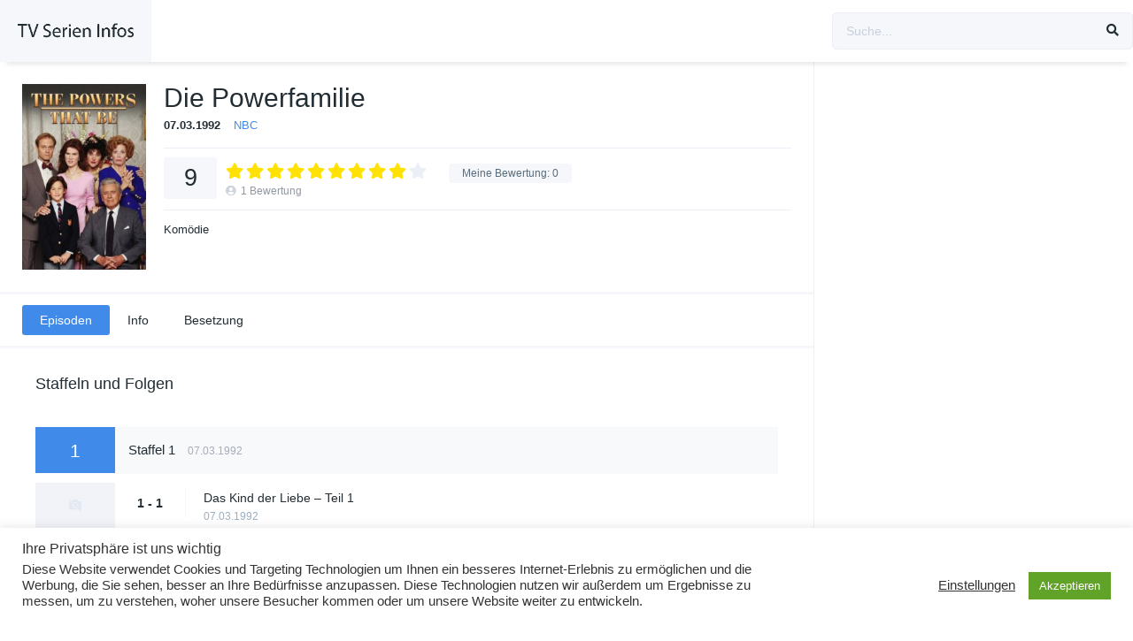

--- FILE ---
content_type: text/html; charset=UTF-8
request_url: http://www.tvsi.de/tvshows/die-powerfamilie/
body_size: 15584
content:
<!DOCTYPE html><html lang="de"><head><meta charset="UTF-8" /><meta name="apple-mobile-web-app-capable" content="yes"><meta name="apple-mobile-web-app-status-bar-style" content="black"><meta name="mobile-web-app-capable" content="yes"><meta name="viewport" content="width=device-width, initial-scale=1, shrink-to-fit=no"><meta name="theme-color" content="#ffffff"><meta property='og:image' content='https://image.tmdb.org/t/p/w780/zJSplmw56oaOdeojLltDmErZS15.jpg'/><meta property='og:image' content='https://image.tmdb.org/t/p/w780/1HIXaAmdDWcuT12mEf3vuxds0D7.jpg'/><meta property='og:image' content='https://image.tmdb.org/t/p/w780/oW9T3ugEIl5AkJQTL4mPnS5jouE.jpg'/><meta property='og:image' content='https://image.tmdb.org/t/p/w780/iV3Hfjg4Dofa77qy9cS4K3IwYrd.jpg'/><title>Die Powerfamilie &#8211; TV-Serien Infos</title><meta name='robots' content='max-image-preview:large' /><style>img:is([sizes="auto" i],[sizes^="auto," i]){contain-intrinsic-size:3000px 1500px}</style><link rel='dns-prefetch' href='//fonts.googleapis.com' /><link rel="alternate" type="application/rss+xml" title="TV-Serien Infos &raquo; Feed" href="http://www.tvsi.de/feed/" /><link rel="alternate" type="application/rss+xml" title="TV-Serien Infos &raquo; Kommentar-Feed" href="http://www.tvsi.de/comments/feed/" /><link rel="alternate" type="application/rss+xml" title="TV-Serien Infos &raquo; Die Powerfamilie Kommentar-Feed" href="http://www.tvsi.de/tvshows/die-powerfamilie/feed/" /><link rel='stylesheet' id='toolset_bootstrap_4-css' href='http://www.tvsi.de/wp-content/plugins/cred-frontend-editor/vendor/toolset/toolset-common/res/lib/bootstrap4/css/bootstrap.min.css?ver=4.5.3' type='text/css' media='screen' /><link rel='stylesheet' id='wp-block-library-css' href='http://www.tvsi.de/wp-includes/css/dist/block-library/style.min.css?ver=6.8.3' type='text/css' media='all' /><style id='classic-theme-styles-inline-css' type='text/css'>/*! This file is auto-generated */.wp-block-button__link{color:#fff;background-color:#32373c;border-radius:9999px;box-shadow:none;text-decoration:none;padding:calc(.667em + 2px) calc(1.333em + 2px);font-size:1.125em}.wp-block-file__button{background:#32373c;color:#fff;text-decoration:none}</style><link rel='stylesheet' id='mediaelement-css' href='http://www.tvsi.de/wp-includes/js/mediaelement/mediaelementplayer-legacy.min.css?ver=4.2.17' type='text/css' media='all' /><link rel='stylesheet' id='wp-mediaelement-css' href='http://www.tvsi.de/wp-includes/js/mediaelement/wp-mediaelement.min.css?ver=6.8.3' type='text/css' media='all' /><link rel='stylesheet' id='view_editor_gutenberg_frontend_assets-css' href='http://www.tvsi.de/wp-content/plugins/toolset-blocks/public/css/views-frontend.css?ver=3.6.15' type='text/css' media='all' /><style id='view_editor_gutenberg_frontend_assets-inline-css' type='text/css'>.wpv-sort-list-dropdown.wpv-sort-list-dropdown-style-default > span.wpv-sort-list,.wpv-sort-list-dropdown.wpv-sort-list-dropdown-style-default .wpv-sort-list-item{border-color:#cdcdcd}.wpv-sort-list-dropdown.wpv-sort-list-dropdown-style-default .wpv-sort-list-item a{color:#444;background-color:#fff}.wpv-sort-list-dropdown.wpv-sort-list-dropdown-style-default a:hover,.wpv-sort-list-dropdown.wpv-sort-list-dropdown-style-default a:focus{color:#000;background-color:#eee}.wpv-sort-list-dropdown.wpv-sort-list-dropdown-style-default .wpv-sort-list-item.wpv-sort-list-current a{color:#000;background-color:#eee}.wpv-sort-list-dropdown.wpv-sort-list-dropdown-style-default > span.wpv-sort-list,.wpv-sort-list-dropdown.wpv-sort-list-dropdown-style-default .wpv-sort-list-item{border-color:#cdcdcd}.wpv-sort-list-dropdown.wpv-sort-list-dropdown-style-default .wpv-sort-list-item a{color:#444;background-color:#fff}.wpv-sort-list-dropdown.wpv-sort-list-dropdown-style-default a:hover,.wpv-sort-list-dropdown.wpv-sort-list-dropdown-style-default a:focus{color:#000;background-color:#eee}.wpv-sort-list-dropdown.wpv-sort-list-dropdown-style-default .wpv-sort-list-item.wpv-sort-list-current a{color:#000;background-color:#eee}.wpv-sort-list-dropdown.wpv-sort-list-dropdown-style-grey > span.wpv-sort-list,.wpv-sort-list-dropdown.wpv-sort-list-dropdown-style-grey .wpv-sort-list-item{border-color:#cdcdcd}.wpv-sort-list-dropdown.wpv-sort-list-dropdown-style-grey .wpv-sort-list-item a{color:#444;background-color:#eeeeee}.wpv-sort-list-dropdown.wpv-sort-list-dropdown-style-grey a:hover,.wpv-sort-list-dropdown.wpv-sort-list-dropdown-style-grey a:focus{color:#000;background-color:#e5e5e5}.wpv-sort-list-dropdown.wpv-sort-list-dropdown-style-grey .wpv-sort-list-item.wpv-sort-list-current a{color:#000;background-color:#e5e5e5}.wpv-sort-list-dropdown.wpv-sort-list-dropdown-style-default > span.wpv-sort-list,.wpv-sort-list-dropdown.wpv-sort-list-dropdown-style-default .wpv-sort-list-item{border-color:#cdcdcd}.wpv-sort-list-dropdown.wpv-sort-list-dropdown-style-default .wpv-sort-list-item a{color:#444;background-color:#fff}.wpv-sort-list-dropdown.wpv-sort-list-dropdown-style-default a:hover,.wpv-sort-list-dropdown.wpv-sort-list-dropdown-style-default a:focus{color:#000;background-color:#eee}.wpv-sort-list-dropdown.wpv-sort-list-dropdown-style-default .wpv-sort-list-item.wpv-sort-list-current a{color:#000;background-color:#eee}.wpv-sort-list-dropdown.wpv-sort-list-dropdown-style-grey > span.wpv-sort-list,.wpv-sort-list-dropdown.wpv-sort-list-dropdown-style-grey .wpv-sort-list-item{border-color:#cdcdcd}.wpv-sort-list-dropdown.wpv-sort-list-dropdown-style-grey .wpv-sort-list-item a{color:#444;background-color:#eeeeee}.wpv-sort-list-dropdown.wpv-sort-list-dropdown-style-grey a:hover,.wpv-sort-list-dropdown.wpv-sort-list-dropdown-style-grey a:focus{color:#000;background-color:#e5e5e5}.wpv-sort-list-dropdown.wpv-sort-list-dropdown-style-grey .wpv-sort-list-item.wpv-sort-list-current a{color:#000;background-color:#e5e5e5}.wpv-sort-list-dropdown.wpv-sort-list-dropdown-style-blue > span.wpv-sort-list,.wpv-sort-list-dropdown.wpv-sort-list-dropdown-style-blue .wpv-sort-list-item{border-color:#0099cc}.wpv-sort-list-dropdown.wpv-sort-list-dropdown-style-blue .wpv-sort-list-item a{color:#444;background-color:#cbddeb}.wpv-sort-list-dropdown.wpv-sort-list-dropdown-style-blue a:hover,.wpv-sort-list-dropdown.wpv-sort-list-dropdown-style-blue a:focus{color:#000;background-color:#95bedd}.wpv-sort-list-dropdown.wpv-sort-list-dropdown-style-blue .wpv-sort-list-item.wpv-sort-list-current a{color:#000;background-color:#95bedd}</style><style id='global-styles-inline-css' type='text/css'>:root{--wp--preset--aspect-ratio--square:1;--wp--preset--aspect-ratio--4-3:4/3;--wp--preset--aspect-ratio--3-4:3/4;--wp--preset--aspect-ratio--3-2:3/2;--wp--preset--aspect-ratio--2-3:2/3;--wp--preset--aspect-ratio--16-9:16/9;--wp--preset--aspect-ratio--9-16:9/16;--wp--preset--color--black:#000000;--wp--preset--color--cyan-bluish-gray:#abb8c3;--wp--preset--color--white:#ffffff;--wp--preset--color--pale-pink:#f78da7;--wp--preset--color--vivid-red:#cf2e2e;--wp--preset--color--luminous-vivid-orange:#ff6900;--wp--preset--color--luminous-vivid-amber:#fcb900;--wp--preset--color--light-green-cyan:#7bdcb5;--wp--preset--color--vivid-green-cyan:#00d084;--wp--preset--color--pale-cyan-blue:#8ed1fc;--wp--preset--color--vivid-cyan-blue:#0693e3;--wp--preset--color--vivid-purple:#9b51e0;--wp--preset--gradient--vivid-cyan-blue-to-vivid-purple:linear-gradient(135deg,rgba(6,147,227,1) 0%,rgb(155,81,224) 100%);--wp--preset--gradient--light-green-cyan-to-vivid-green-cyan:linear-gradient(135deg,rgb(122,220,180) 0%,rgb(0,208,130) 100%);--wp--preset--gradient--luminous-vivid-amber-to-luminous-vivid-orange:linear-gradient(135deg,rgba(252,185,0,1) 0%,rgba(255,105,0,1) 100%);--wp--preset--gradient--luminous-vivid-orange-to-vivid-red:linear-gradient(135deg,rgba(255,105,0,1) 0%,rgb(207,46,46) 100%);--wp--preset--gradient--very-light-gray-to-cyan-bluish-gray:linear-gradient(135deg,rgb(238,238,238) 0%,rgb(169,184,195) 100%);--wp--preset--gradient--cool-to-warm-spectrum:linear-gradient(135deg,rgb(74,234,220) 0%,rgb(151,120,209) 20%,rgb(207,42,186) 40%,rgb(238,44,130) 60%,rgb(251,105,98) 80%,rgb(254,248,76) 100%);--wp--preset--gradient--blush-light-purple:linear-gradient(135deg,rgb(255,206,236) 0%,rgb(152,150,240) 100%);--wp--preset--gradient--blush-bordeaux:linear-gradient(135deg,rgb(254,205,165) 0%,rgb(254,45,45) 50%,rgb(107,0,62) 100%);--wp--preset--gradient--luminous-dusk:linear-gradient(135deg,rgb(255,203,112) 0%,rgb(199,81,192) 50%,rgb(65,88,208) 100%);--wp--preset--gradient--pale-ocean:linear-gradient(135deg,rgb(255,245,203) 0%,rgb(182,227,212) 50%,rgb(51,167,181) 100%);--wp--preset--gradient--electric-grass:linear-gradient(135deg,rgb(202,248,128) 0%,rgb(113,206,126) 100%);--wp--preset--gradient--midnight:linear-gradient(135deg,rgb(2,3,129) 0%,rgb(40,116,252) 100%);--wp--preset--font-size--small:13px;--wp--preset--font-size--medium:20px;--wp--preset--font-size--large:36px;--wp--preset--font-size--x-large:42px;--wp--preset--spacing--20:0.44rem;--wp--preset--spacing--30:0.67rem;--wp--preset--spacing--40:1rem;--wp--preset--spacing--50:1.5rem;--wp--preset--spacing--60:2.25rem;--wp--preset--spacing--70:3.38rem;--wp--preset--spacing--80:5.06rem;--wp--preset--shadow--natural:6px 6px 9px rgba(0,0,0,0.2);--wp--preset--shadow--deep:12px 12px 50px rgba(0,0,0,0.4);--wp--preset--shadow--sharp:6px 6px 0px rgba(0,0,0,0.2);--wp--preset--shadow--outlined:6px 6px 0px -3px rgba(255,255,255,1),6px 6px rgba(0,0,0,1);--wp--preset--shadow--crisp:6px 6px 0px rgba(0,0,0,1)}:where(.is-layout-flex){gap:0.5em}:where(.is-layout-grid){gap:0.5em}body .is-layout-flex{display:flex}.is-layout-flex{flex-wrap:wrap;align-items:center}.is-layout-flex >:is(*,div){margin:0}body .is-layout-grid{display:grid}.is-layout-grid >:is(*,div){margin:0}:where(.wp-block-columns.is-layout-flex){gap:2em}:where(.wp-block-columns.is-layout-grid){gap:2em}:where(.wp-block-post-template.is-layout-flex){gap:1.25em}:where(.wp-block-post-template.is-layout-grid){gap:1.25em}.has-black-color{color:var(--wp--preset--color--black) !important}.has-cyan-bluish-gray-color{color:var(--wp--preset--color--cyan-bluish-gray) !important}.has-white-color{color:var(--wp--preset--color--white) !important}.has-pale-pink-color{color:var(--wp--preset--color--pale-pink) !important}.has-vivid-red-color{color:var(--wp--preset--color--vivid-red) !important}.has-luminous-vivid-orange-color{color:var(--wp--preset--color--luminous-vivid-orange) !important}.has-luminous-vivid-amber-color{color:var(--wp--preset--color--luminous-vivid-amber) !important}.has-light-green-cyan-color{color:var(--wp--preset--color--light-green-cyan) !important}.has-vivid-green-cyan-color{color:var(--wp--preset--color--vivid-green-cyan) !important}.has-pale-cyan-blue-color{color:var(--wp--preset--color--pale-cyan-blue) !important}.has-vivid-cyan-blue-color{color:var(--wp--preset--color--vivid-cyan-blue) !important}.has-vivid-purple-color{color:var(--wp--preset--color--vivid-purple) !important}.has-black-background-color{background-color:var(--wp--preset--color--black) !important}.has-cyan-bluish-gray-background-color{background-color:var(--wp--preset--color--cyan-bluish-gray) !important}.has-white-background-color{background-color:var(--wp--preset--color--white) !important}.has-pale-pink-background-color{background-color:var(--wp--preset--color--pale-pink) !important}.has-vivid-red-background-color{background-color:var(--wp--preset--color--vivid-red) !important}.has-luminous-vivid-orange-background-color{background-color:var(--wp--preset--color--luminous-vivid-orange) !important}.has-luminous-vivid-amber-background-color{background-color:var(--wp--preset--color--luminous-vivid-amber) !important}.has-light-green-cyan-background-color{background-color:var(--wp--preset--color--light-green-cyan) !important}.has-vivid-green-cyan-background-color{background-color:var(--wp--preset--color--vivid-green-cyan) !important}.has-pale-cyan-blue-background-color{background-color:var(--wp--preset--color--pale-cyan-blue) !important}.has-vivid-cyan-blue-background-color{background-color:var(--wp--preset--color--vivid-cyan-blue) !important}.has-vivid-purple-background-color{background-color:var(--wp--preset--color--vivid-purple) !important}.has-black-border-color{border-color:var(--wp--preset--color--black) !important}.has-cyan-bluish-gray-border-color{border-color:var(--wp--preset--color--cyan-bluish-gray) !important}.has-white-border-color{border-color:var(--wp--preset--color--white) !important}.has-pale-pink-border-color{border-color:var(--wp--preset--color--pale-pink) !important}.has-vivid-red-border-color{border-color:var(--wp--preset--color--vivid-red) !important}.has-luminous-vivid-orange-border-color{border-color:var(--wp--preset--color--luminous-vivid-orange) !important}.has-luminous-vivid-amber-border-color{border-color:var(--wp--preset--color--luminous-vivid-amber) !important}.has-light-green-cyan-border-color{border-color:var(--wp--preset--color--light-green-cyan) !important}.has-vivid-green-cyan-border-color{border-color:var(--wp--preset--color--vivid-green-cyan) !important}.has-pale-cyan-blue-border-color{border-color:var(--wp--preset--color--pale-cyan-blue) !important}.has-vivid-cyan-blue-border-color{border-color:var(--wp--preset--color--vivid-cyan-blue) !important}.has-vivid-purple-border-color{border-color:var(--wp--preset--color--vivid-purple) !important}.has-vivid-cyan-blue-to-vivid-purple-gradient-background{background:var(--wp--preset--gradient--vivid-cyan-blue-to-vivid-purple) !important}.has-light-green-cyan-to-vivid-green-cyan-gradient-background{background:var(--wp--preset--gradient--light-green-cyan-to-vivid-green-cyan) !important}.has-luminous-vivid-amber-to-luminous-vivid-orange-gradient-background{background:var(--wp--preset--gradient--luminous-vivid-amber-to-luminous-vivid-orange) !important}.has-luminous-vivid-orange-to-vivid-red-gradient-background{background:var(--wp--preset--gradient--luminous-vivid-orange-to-vivid-red) !important}.has-very-light-gray-to-cyan-bluish-gray-gradient-background{background:var(--wp--preset--gradient--very-light-gray-to-cyan-bluish-gray) !important}.has-cool-to-warm-spectrum-gradient-background{background:var(--wp--preset--gradient--cool-to-warm-spectrum) !important}.has-blush-light-purple-gradient-background{background:var(--wp--preset--gradient--blush-light-purple) !important}.has-blush-bordeaux-gradient-background{background:var(--wp--preset--gradient--blush-bordeaux) !important}.has-luminous-dusk-gradient-background{background:var(--wp--preset--gradient--luminous-dusk) !important}.has-pale-ocean-gradient-background{background:var(--wp--preset--gradient--pale-ocean) !important}.has-electric-grass-gradient-background{background:var(--wp--preset--gradient--electric-grass) !important}.has-midnight-gradient-background{background:var(--wp--preset--gradient--midnight) !important}.has-small-font-size{font-size:var(--wp--preset--font-size--small) !important}.has-medium-font-size{font-size:var(--wp--preset--font-size--medium) !important}.has-large-font-size{font-size:var(--wp--preset--font-size--large) !important}.has-x-large-font-size{font-size:var(--wp--preset--font-size--x-large) !important}:where(.wp-block-post-template.is-layout-flex){gap:1.25em}:where(.wp-block-post-template.is-layout-grid){gap:1.25em}:where(.wp-block-columns.is-layout-flex){gap:2em}:where(.wp-block-columns.is-layout-grid){gap:2em}:root:where(.wp-block-pullquote){font-size:1.5em;line-height:1.6}</style><link rel='stylesheet' id='cookie-law-info-css' href='http://www.tvsi.de/wp-content/plugins/cookie-law-info/legacy/public/css/cookie-law-info-public.css?ver=3.3.4' type='text/css' media='all' /><link rel='stylesheet' id='cookie-law-info-gdpr-css' href='http://www.tvsi.de/wp-content/plugins/cookie-law-info/legacy/public/css/cookie-law-info-gdpr.css?ver=3.3.4' type='text/css' media='all' /><link rel='stylesheet' id='fontawesome-pro-css' href='http://www.tvsi.de/wp-content/themes/dooplay/assets/fontawesome/css/all.min.css?ver=5.15.1' type='text/css' media='all' /><link rel='stylesheet' id='owl-carousel-css' href='http://www.tvsi.de/wp-content/themes/dooplay/assets/css/front.owl.min.css?ver=2.5.5' type='text/css' media='all' /><link rel='stylesheet' id='google-fonts-css' href='https://fonts.googleapis.com/css?family=Cabin+Condensed%3A300%2C400%2C500%2C700&#038;ver=2.5.5' type='text/css' media='all' /><link rel='stylesheet' id='scrollbar-css' href='http://www.tvsi.de/wp-content/themes/dooplay/assets/css/front.crollbar.min.css?ver=2.5.5' type='text/css' media='all' /><link rel='stylesheet' id='dooplay-css' href='http://www.tvsi.de/wp-content/themes/dooplay/assets/css/front.style.min.css?ver=2.5.5' type='text/css' media='all' /><link rel='stylesheet' id='dooplay-color-scheme-css' href='http://www.tvsi.de/wp-content/themes/dooplay/assets/css/colors.default.min.css?ver=2.5.5' type='text/css' media='all' /><link rel='stylesheet' id='dooplay-responsive-css' href='http://www.tvsi.de/wp-content/themes/dooplay/assets/css/front.mobile.min.css?ver=2.5.5' type='text/css' media='all' /><link rel='stylesheet' id='blueimp-gallery-css' href='http://www.tvsi.de/wp-content/themes/dooplay/assets/css/front.gallery.min.css?ver=2.5.5' type='text/css' media='all' /><link rel='stylesheet' id='toolset-common-css' href='http://www.tvsi.de/wp-content/plugins/cred-frontend-editor/vendor/toolset/toolset-common/res/css/toolset-common.css?ver=4.4.6' type='text/css' media='screen' /><link rel='stylesheet' id='dashicons-css' href='http://www.tvsi.de/wp-includes/css/dashicons.min.css?ver=6.8.3' type='text/css' media='all' /><link rel='stylesheet' id='toolset-select2-css-css' href='http://www.tvsi.de/wp-content/plugins/cred-frontend-editor/vendor/toolset/toolset-common/res/lib/select2/select2.css?ver=6.8.3' type='text/css' media='screen' /><script type="text/javascript" src="http://www.tvsi.de/wp-content/plugins/cred-frontend-editor/vendor/toolset/common-es/public/toolset-common-es-frontend.js?ver=171000" id="toolset-common-es-frontend-js"></script><script type="text/javascript" src="http://www.tvsi.de/wp-includes/js/jquery/jquery.min.js?ver=3.7.1" id="jquery-core-js"></script><script type="text/javascript" src="http://www.tvsi.de/wp-includes/js/jquery/jquery-migrate.min.js?ver=3.4.1" id="jquery-migrate-js"></script><script type="text/javascript" id="cookie-law-info-js-extra">/* <![CDATA[ */var Cli_Data = {"nn_cookie_ids":[],"cookielist":[],"non_necessary_cookies":[],"ccpaEnabled":"","ccpaRegionBased":"","ccpaBarEnabled":"","strictlyEnabled":["necessary","obligatoire"],"ccpaType":"gdpr","js_blocking":"1","custom_integration":"","triggerDomRefresh":"","secure_cookies":""};var cli_cookiebar_settings = {"animate_speed_hide":"500","animate_speed_show":"500","background":"#FFF","border":"#b1a6a6c2","border_on":"","button_1_button_colour":"#61a229","button_1_button_hover":"#4e8221","button_1_link_colour":"#fff","button_1_as_button":"1","button_1_new_win":"","button_2_button_colour":"#333","button_2_button_hover":"#292929","button_2_link_colour":"#444","button_2_as_button":"","button_2_hidebar":"","button_3_button_colour":"#3566bb","button_3_button_hover":"#2a5296","button_3_link_colour":"#fff","button_3_as_button":"1","button_3_new_win":"","button_4_button_colour":"#000","button_4_button_hover":"#000000","button_4_link_colour":"#333333","button_4_as_button":"","button_7_button_colour":"#61a229","button_7_button_hover":"#4e8221","button_7_link_colour":"#fff","button_7_as_button":"1","button_7_new_win":"","font_family":"inherit","header_fix":"","notify_animate_hide":"1","notify_animate_show":"","notify_div_id":"#cookie-law-info-bar","notify_position_horizontal":"right","notify_position_vertical":"bottom","scroll_close":"","scroll_close_reload":"","accept_close_reload":"","reject_close_reload":"","showagain_tab":"","showagain_background":"#fff","showagain_border":"#000","showagain_div_id":"#cookie-law-info-again","showagain_x_position":"100px","text":"#333333","show_once_yn":"","show_once":"10000","logging_on":"","as_popup":"","popup_overlay":"1","bar_heading_text":"Ihre Privatsph\u00e4re ist uns wichtig","cookie_bar_as":"banner","popup_showagain_position":"bottom-right","widget_position":"left"};var log_object = {"ajax_url":"http:\/\/www.tvsi.de\/wp-admin\/admin-ajax.php"};/* ]]> */</script><script type="text/javascript" src="http://www.tvsi.de/wp-content/plugins/cookie-law-info/legacy/public/js/cookie-law-info-public.js?ver=3.3.4" id="cookie-law-info-js"></script><script type="text/javascript" src="http://www.tvsi.de/wp-content/themes/dooplay/assets/js/lib/lazyload.js?ver=2.5.5" id="lazyload-js"></script><script type="text/javascript" src="http://www.tvsi.de/wp-content/themes/dooplay/assets/js/lib/pwsscrollbar.js?ver=2.5.5" id="scrollbar-js"></script><script type="text/javascript" src="http://www.tvsi.de/wp-content/themes/dooplay/assets/js/lib/owlcarousel.js?ver=2.5.5" id="owl-carousel-js"></script><script type="text/javascript" src="http://www.tvsi.de/wp-content/themes/dooplay/assets/js/lib/idtabs.js?ver=2.5.5" id="idTabs-js"></script><script type="text/javascript" src="http://www.tvsi.de/wp-content/themes/dooplay/assets/js/lib/isrepeater.js?ver=2.5.5" id="dtRepeat-js"></script><script type="text/javascript" id="dt_main_ajax-js-extra">/* <![CDATA[ */var dtAjax = {"url":"\/wp-admin\/admin-ajax.php","player_api":"http:\/\/www.tvsi.de\/wp-json\/dooplayer\/v2\/","play_ajaxmd":null,"play_method":"admin_ajax","googlercptc":null,"classitem":"6","loading":"L\u00e4dt ...","afavorites":"Zu Favoriten hinzuf\u00fcgen","rfavorites":"Favoriten entfernen","views":"Aufrufe","remove":"Entfernen","isawit":"gesehen","send":"Daten senden..","updating":"Aktualisieren von Daten.","error":"Fehler","pending":"Pr\u00fcfung ausstehend","ltipe":"Download","sending":"Sende Daten","enabled":"Aktivieren","disabled":"Deaktivieren","trash":"L\u00f6schen","lshared":"Geteilte Links","ladmin":"Ausstehende Links verwalten","sendingrep":"Bitte warten Sie, senden Sie die Daten.","ready":"Fertig","deletelin":"M\u00f6chten Sie diesen Link wirklich l\u00f6schen?"};/* ]]> */</script><script type="text/javascript" src="http://www.tvsi.de/wp-content/themes/dooplay/assets/js/front.ajax.min.js?ver=2.5.5" id="dt_main_ajax-js"></script><script type="text/javascript" src="http://www.tvsi.de/wp-content/themes/dooplay/assets/js/lib/blueimp.js?ver=2.5.5" id="blueimp-gallery-js"></script><script type="text/javascript" src="http://www.tvsi.de/wp-content/themes/dooplay/assets/js/lib/starstruck.raty.js?ver=2.5.5" id="jquery-raty-js"></script><script type="text/javascript" id="starstruck-js-js-extra">/* <![CDATA[ */var ss_l18n = {"enable_movies":"1","enable_tvshows":"1","enable_seasons":"1","enable_episodes":"1","require_login":"","nonce":"0796cf499f","url":"\/wp-admin\/admin-ajax.php"};/* ]]> */</script><script type="text/javascript" src="http://www.tvsi.de/wp-content/themes/dooplay/assets/js/lib/starstruck.js?ver=2.5.5" id="starstruck-js-js"></script><link rel="https://api.w.org/" href="http://www.tvsi.de/wp-json/" /><link rel="alternate" title="JSON" type="application/json" href="http://www.tvsi.de/wp-json/wp/v2/tvshows/107290" /><link rel="EditURI" type="application/rsd+xml" title="RSD" href="http://www.tvsi.de/xmlrpc.php?rsd" /><meta name="generator" content="WordPress 6.8.3" /><link rel="canonical" href="http://www.tvsi.de/tvshows/die-powerfamilie/" /><link rel='shortlink' href='http://www.tvsi.de/?p=107290' /><link rel="alternate" title="oEmbed (JSON)" type="application/json+oembed" href="http://www.tvsi.de/wp-json/oembed/1.0/embed?url=http%3A%2F%2Fwww.tvsi.de%2Ftvshows%2Fdie-powerfamilie%2F" /><link rel="alternate" title="oEmbed (XML)" type="text/xml+oembed" href="http://www.tvsi.de/wp-json/oembed/1.0/embed?url=http%3A%2F%2Fwww.tvsi.de%2Ftvshows%2Fdie-powerfamilie%2F&#038;format=xml" /><script type="text/javascript">jQuery(document).ready(function(a){"false"==dtGonza.mobile&&a(window).load(function(){a(".scrolling").mCustomScrollbar({theme:"minimal-dark",scrollInertia:200,scrollButtons:{enable:!0},callbacks:{onTotalScrollOffset:100,alwaysTriggerOffsets:!1}})})});</script><style type='text/css'>body{font-family:"Cabin+Condensed",sans-serif}body{background-color:#ffffff}header.main .hbox,#contenedor,footer.main .fbox{max-width:1440px}a,.home-blog-post .entry-date .date,.top-imdb-item:hover>.title a,.module .content .items .item .data h3 a:hover,.head-main-nav ul.main-header li:hover>a,.login_box .box a.register{color:#408BEA}.nav_items_module a.btn:hover,.pagination span.current,.w_item_b a:hover>.data .wextra b:before,.comment-respond h3:before,footer.main .fbox .fmenu ul li a:hover{color:#408BEA}header.main .hbox .search form button[type=submit]:hover,.loading,#seasons .se-c .se-a ul.episodios li .episodiotitle a:hover,.sgeneros a:hover,.page_user nav.user ul li a:hover{color:#408BEA}footer.main .fbox .fmenu ul li.current-menu-item a,.posts .meta .autor i,.pag_episodes .item a:hover,a.link_a:hover,ul.smenu li a:hover{color:#408BEA}header.responsive .nav a.active:before,header.responsive .search a.active:before,.dtuser a.clicklogin:hover,.menuresp .menu ul.resp li a:hover,.menuresp .menu ul.resp li ul.sub-menu li a:hover{color:#408BEA}.sl-wrapper a:before,table.account_links tbody td a:hover,.dt_mainmeta nav.genres ul li a:hover{color:#408BEA}.dt_mainmeta nav.genres ul li.current-cat a:before,.dooplay_player .options ul li:hover span.title{color:#408BEA}.head-main-nav ul.main-header li ul.sub-menu li a:hover,form.form-resp-ab button[type=submit]:hover>span,.sidebar aside.widget ul li a:hover{color:#408BEA}header.top_imdb h1.top-imdb-h1 span,article.post .information .meta span.autor,.w_item_c a:hover>.rating i,span.comment-author-link,.pagination a:hover{color:#408BEA}.letter_home ul.glossary li a:hover,.letter_home ul.glossary li a.active,.user_control a.in-list{color:#408BEA}.headitems a#dooplay_signout:hover,.login_box .box a#c_loginbox:hover{color:#408BEA}.report_modal .box .form form fieldset label:hover > span.title{color:#408BEA}.linktabs ul li a.selected,ul.smenu li a.selected,a.liked,.module .content header span a.see-all,.page_user nav.user ul li a.selected,.dt_mainmeta nav.releases ul li a:hover{background:#408BEA}a.see_all,p.form-submit input[type=submit]:hover,.report-video-form fieldset input[type=submit],a.mtoc,.contact .wrapper fieldset input[type=submit],span.item_type,a.main{background:#408BEA}.post-comments .comment-reply-link:hover,#seasons .se-c .se-q span.se-o,#edit_link .box .form_edit .cerrar a:hover{background:#408BEA}.user_edit_control ul li a.selected,form.update_profile fieldset input[type=submit],.page_user .content .paged a.load_more:hover,#edit_link .box .form_edit fieldset input[type="submit"]{background:#408BEA}.login_box .box input[type="submit"],.form_post_lik .control .left a.add_row:hover,.form_post_lik .table table tbody tr td a.remove_row:hover,.form_post_lik .control .right input[type="submit"]{background:#408BEA}#dt_contenedor{background-color:#ffffff}.plyr input[type=range]::-ms-fill-lower{background:#408BEA}.menuresp .menu .user a.ctgs,.menuresp .menu .user .logout a:hover{background:#408BEA}.plyr input[type=range]:active::-webkit-slider-thumb{background:#408BEA}.plyr input[type=range]:active::-moz-range-thumb{background:#408BEA}.plyr input[type=range]:active::-ms-thumb{background:#408BEA}.tagcloud a:hover,ul.abc li a:hover,ul.abc li a.select,{background:#408BEA}.featu{background:#00be08}.report_modal .box .form form fieldset input[type=submit]{background-color:#408BEA}.contact .wrapper fieldset input[type=text]:focus,.contact .wrapper fieldset textarea:focus,header.main .hbox .dt_user ul li ul li:hover > a,.login_box .box a.register{border-color:#408BEA}.module .content header h1{border-color:#408BEA}.module .content header h2{border-color:#408BEA}a.see_all{border-color:#408BEA}.top-imdb-list h3{border-color:#408BEA}.user_edit_control ul li a.selected:before{border-top-color:#408BEA}</style> <script> window.addEventListener("load",function(){ var c={script:false,link:false}; function ls(s) { if(!['script','link'].includes(s)||c[s]){return;}c[s]=true; var d=document,f=d.getElementsByTagName(s)[0],j=d.createElement(s); if(s==='script'){j.async=true;j.src='http://www.tvsi.de/wp-content/plugins/toolset-blocks/vendor/toolset/blocks/public/js/frontend.js?v=1.6.11';}else{ j.rel='stylesheet';j.href='http://www.tvsi.de/wp-content/plugins/toolset-blocks/vendor/toolset/blocks/public/css/style.css?v=1.6.11';} f.parentNode.insertBefore(j, f); }; function ex(){ls('script');ls('link')} window.addEventListener("scroll", ex, {once: true}); if (('IntersectionObserver' in window) && ('IntersectionObserverEntry' in window) && ('intersectionRatio' in window.IntersectionObserverEntry.prototype)) { var i = 0, fb = document.querySelectorAll("[class^='tb-']"), o = new IntersectionObserver(es => { es.forEach(e => { o.unobserve(e.target); if (e.intersectionRatio > 0) { ex();o.disconnect();}else{ i++;if(fb.length>i){o.observe(fb[i])}} }) }); if (fb.length) { o.observe(fb[i]) } } }) </script><noscript><link rel="stylesheet" href="http://www.tvsi.de/wp-content/plugins/toolset-blocks/vendor/toolset/blocks/public/css/style.css"></noscript><style type="text/css">#wpadminbar,#wpadminbar .menupop .ab-sub-wrapper,.ab-sub-secondary,#wpadminbar .quicklinks .menupop ul.ab-sub-secondary,#wpadminbar .quicklinks .menupop ul.ab-sub-secondary .ab-submenu{background:#fff}#wpadminbar a.ab-item,#wpadminbar>#wp-toolbar span.ab-label,#wpadminbar>#wp-toolbar span.noticon,#wpadminbar .ab-icon:before,#wpadminbar .ab-item:before{color:#94979B}#wpadminbar .quicklinks .menupop ul li a,#wpadminbar .quicklinks .menupop ul li a strong,#wpadminbar .quicklinks .menupop.hover ul li a,#wpadminbar.nojs .quicklinks .menupop:hover ul li a{color:#94979B;font-size:13px !important}#wpadminbar .ab-top-menu>li.hover>.ab-item,#wpadminbar.nojq .quicklinks .ab-top-menu>li>.ab-item:focus,#wpadminbar:not(.mobile) .ab-top-menu>li:hover>.ab-item,#wpadminbar:not(.mobile) .ab-top-menu>li>.ab-item:focus{background:#f4f4f4;color:#474747}#wpadminbar:not(.mobile)>#wp-toolbar a:focus span.ab-label,#wpadminbar:not(.mobile)>#wp-toolbar li:hover span.ab-label,#wpadminbar>#wp-toolbar li.hover span.ab-label,#wpadminbar.mobile .quicklinks .hover .ab-icon:before,#wpadminbar.mobile .quicklinks .hover .ab-item:before,#wpadminbar .quicklinks .menupop .ab-sub-secondary>li .ab-item:focus a,#wpadminbar .quicklinks .menupop .ab-sub-secondary>li>a:hover{color:#474747}#wpadminbar .quicklinks .ab-sub-wrapper .menupop.hover>a,#wpadminbar .quicklinks .menupop ul li a:focus,#wpadminbar .quicklinks .menupop ul li a:focus strong,#wpadminbar .quicklinks .menupop ul li a:hover,#wpadminbar .quicklinks .menupop ul li a:hover strong,#wpadminbar .quicklinks .menupop.hover ul li a:focus,#wpadminbar .quicklinks .menupop.hover ul li a:hover,#wpadminbar li #adminbarsearch.adminbar-focused:before,#wpadminbar li .ab-item:focus:before,#wpadminbar li a:focus .ab-icon:before,#wpadminbar li.hover .ab-icon:before,#wpadminbar li.hover .ab-item:before,#wpadminbar li:hover #adminbarsearch:before,#wpadminbar li:hover .ab-icon:before,#wpadminbar li:hover .ab-item:before,#wpadminbar.nojs .quicklinks .menupop:hover ul li a:focus,#wpadminbar.nojs .quicklinks .menupop:hover ul li a:hover,#wpadminbar .quicklinks .ab-sub-wrapper .menupop.hover>a .blavatar,#wpadminbar .quicklinks li a:focus .blavatar,#wpadminbar .quicklinks li a:hover .blavatar{color:#474747}#wpadminbar .menupop .ab-sub-wrapper,#wpadminbar .shortlink-input{background:#f4f4f4}#wpadminbar .ab-submenu .ab-item,#wpadminbar .quicklinks .menupop ul.ab-submenu li a,#wpadminbar .quicklinks .menupop ul.ab-submenu li a.ab-item{color:#666666}#wpadminbar .ab-submenu .ab-item:hover,#wpadminbar .quicklinks .menupop ul.ab-submenu li a:hover,#wpadminbar .quicklinks .menupop ul.ab-submenu li a.ab-item:hover{color:#333333}.quicklinks li.wpshapere_site_title a{outline:none;border:none}.quicklinks li.wpshapere_site_title{width:180px !important;margin-top:-px !important;margin-top:px !important}.quicklinks li.wpshapere_site_title a{outline:none;border:none}.quicklinks li.wpshapere_site_title a,.quicklinks li.wpshapere_site_title a:hover,.quicklinks li.wpshapere_site_title a:focus{background-size:contain!important}</style></head><body class="wp-singular tvshows-template-default single single-tvshows postid-107290 wp-theme-dooplay"><div id="dt_contenedor"><header id="header" class="main"><div class="hbox"><div class="fix-hidden"><div class="logo"><a href="http://www.tvsi.de"><img src='http://www.tvsi.de/wp-content/uploads/2023/10/dooplay_logo_dark-tvsi.png' alt='TV-Serien Infos'/></a></div><div class="head-main-nav"></div><div class="headitems "><div id="advc-menu" class="search"><form method="get" id="searchform" action="http://www.tvsi.de"><input type="text" placeholder="Suche..." name="s" id="s" value="" autocomplete="off"><button class="search-button" type="submit"><span class="fas fa-search"></span></button></form></div><!-- end search --><!-- end dt_user --></div></div><div class="live-search ltr"></div></div></header><div class="fixheadresp"><header class="responsive"><div class="nav"><a class="aresp nav-resp"></a></div><div class="search"><a class="aresp search-resp"></a></div><div class="logo"> <a href="http://www.tvsi.de/"><img src='http://www.tvsi.de/wp-content/uploads/2023/10/dooplay_logo_dark-tvsi.png' alt='TV-Serien Infos'/></a> </div></header><div class="search_responsive"><form method="get" id="form-search-resp" class="form-resp-ab" action="http://www.tvsi.de"><input type="text" placeholder="Suche..." name="s" id="ms" value="" autocomplete="off"><button type="submit" class="search-button"><span class="fas fa-search"></span></button></form><div class="live-search"></div></div><div id="arch-menu" class="menuresp"><div class="menu"></div></div></div><div id="contenedor"><div class="login_box"> <div class="box"> <a id="c_loginbox"><i class="fas fa-times"></i></a> <h3>Bei Ihrem Konto anmelden</h3> <form method="post" id="dooplay_login_user"> <fieldset class="user"><input type="text" name="log" placeholder="Benutzername"></fieldset> <fieldset class="password"><input type="password" name="pwd" placeholder="Passwort *"></fieldset> <label><input name="rmb" type="checkbox" id="rememberme" value="forever" checked> An mich erinnern</label> <fieldset class="submit"><input id="dooplay_login_btn" data-btntext="Einloggen" type="submit" value="Einloggen"></fieldset> <a class="register" href="http://www.tvsi.de/account/?action=sign-in">Neuen Account registrieren</a> <label><a class="pteks" href="http://www.tvsi.de/wp-login.php?action=lostpassword">Passwort vergessen?</a></label> <input type="hidden" name="red" value="http://www.tvsi.de/tvshows/die-powerfamilie/"> <input type="hidden" name="action" value="dooplay_login"> </form> </div></div><!-- Start Single POST --><div id="single" class="dtsingle" itemscope itemtype="http://schema.org/TVSeries"> <!-- Start Post --> <div class="content right"> <!-- Views Counter --> <!-- Head Show Info --> <div class="sheader"> <div class="poster"> <img itemprop="image" src="http://www.tvsi.de/wp-content/uploads/2021/01/7f16uwwCKyvKULr8Jl0At96XyC-200x300.jpg" alt="Die Powerfamilie"> </div> <div class="data"> <h1>Die Powerfamilie</h1> <div class="extra"> <span class="date" itemprop="dateCreated">07.03.1992</span> <span><a href="http://www.tvsi.de/network/nbc/" rel="tag">NBC</a></span> </div> <div class="starstruck-ptype" style=""><div><meta itemprop="name" content="Die Powerfamilie"><div itemscope class="starstruck-wrap" itemprop="aggregateRating" itemtype="http://schema.org/AggregateRating"><meta itemprop="bestRating" content="10"/><meta itemprop="worstRating" content="1"/><div class="dt_rating_data"><div class="starstruck starstruck-main " data-id="107290" data-rating="9" data-type="post"></div><section class="nope starstruck-rating-wrap">Meine Bewertung: <span class="rating-yours">0</span></section><div class="starstruck-rating"><span class="dt_rating_vgs" itemprop="ratingValue">9</span><i class="fas fa-user-circle"></i> <span class="rating-count" itemprop="ratingCount">1</span> <span class="rating-text">Bewertung</span></div></div></div></div></div> <div class="sgeneros"> <a href="http://www.tvsi.de/genre/komoedie/" rel="tag">Komödie</a> </div> </div> </div> <!-- Show Tab single --> <div class="single_tabs"> <ul id="section" class="smenu idTabs"> <li><a href="#episodes">Episoden</a></li> <li><a href="#info">Info</a></li> <li><a href="#cast">Besetzung</a></li> </ul> </div> <!-- Single Post Ad --> <!-- Seasons and Episodes List --> <div id='episodes' class='sbox fixidtab'><h2>Staffeln und Folgen</h2><div id='serie_contenido'><div id='seasons'><div class='se-c'><div class='se-q'><span class='se-t se-o'>1</span><span class='title'>Staffel 1 <i>07.03.1992</i></span></div><div class='se-a' style="display:block"><ul class='episodios'><li class='mark-1'><div class='imagen'><img src='http://www.tvsi.de/wp-content/themes/dooplay/assets/img/no/dt_backdrop.png'></div><div class='numerando'>1 - 1</div><div class='episodiotitle'><a href='http://www.tvsi.de/episodes/die-powerfamilie-1x1/'>Das Kind der Liebe – Teil 1</a> <span class='date'>07.03.1992</span></div></li><li class='mark-2'><div class='imagen'><img src='http://www.tvsi.de/wp-content/themes/dooplay/assets/img/no/dt_backdrop.png'></div><div class='numerando'>1 - 2</div><div class='episodiotitle'><a href='http://www.tvsi.de/episodes/die-powerfamilie-1x2/'>Das Kind der Liebe – Teil 2</a> <span class='date'>07.03.1992</span></div></li><li class='mark-3'><div class='imagen'><img src='http://www.tvsi.de/wp-content/themes/dooplay/assets/img/no/dt_backdrop.png'></div><div class='numerando'>1 - 3</div><div class='episodiotitle'><a href='http://www.tvsi.de/episodes/die-powerfamilie-1x3/'>Auf Bill wird geschossen</a> <span class='date'>14.03.1992</span></div></li><li class='mark-4'><div class='imagen'><img src='http://www.tvsi.de/wp-content/themes/dooplay/assets/img/no/dt_backdrop.png'></div><div class='numerando'>1 - 4</div><div class='episodiotitle'><a href='http://www.tvsi.de/episodes/die-powerfamilie-1x4/'>Einladung ins Weiße Haus</a> <span class='date'>21.03.1992</span></div></li><li class='mark-5'><div class='imagen'><img src='http://www.tvsi.de/wp-content/themes/dooplay/assets/img/no/dt_backdrop.png'></div><div class='numerando'>1 - 5</div><div class='episodiotitle'><a href='http://www.tvsi.de/episodes/die-powerfamilie-1x5/'>Politik – Kein sauberes Geschäft?</a> <span class='date'>28.03.1992</span></div></li><li class='mark-6'><div class='imagen'><img src='http://www.tvsi.de/wp-content/themes/dooplay/assets/img/no/dt_backdrop.png'></div><div class='numerando'>1 - 6</div><div class='episodiotitle'><a href='http://www.tvsi.de/episodes/die-powerfamilie-1x6/'>Komm, küß’ mich Caitlyn</a> <span class='date'>04.04.1992</span></div></li><li class='mark-7'><div class='imagen'><img src='http://www.tvsi.de/wp-content/themes/dooplay/assets/img/no/dt_backdrop.png'></div><div class='numerando'>1 - 7</div><div class='episodiotitle'><a href='http://www.tvsi.de/episodes/die-powerfamilie-1x7/'>Bill und Margarets Abenteuer</a> <span class='date'>11.04.1992</span></div></li><li class='mark-8'><div class='imagen'><img src='http://www.tvsi.de/wp-content/themes/dooplay/assets/img/no/dt_backdrop.png'></div><div class='numerando'>1 - 8</div><div class='episodiotitle'><a href='http://www.tvsi.de/episodes/die-powerfamilie-1x8/'>So ein Wintermärchen!</a> <span class='date'>18.04.1992</span></div></li></ul></div></div><div class='se-c'><div class='se-q'><span class='se-t'>2</span><span class='title'>Staffel 2 <i>07.11.1992</i></span></div><div class='se-a'><ul class='episodios'><li class='mark-1'><div class='imagen'><img src='http://www.tvsi.de/wp-content/themes/dooplay/assets/img/no/dt_backdrop.png'></div><div class='numerando'>2 - 1</div><div class='episodiotitle'><a href='http://www.tvsi.de/episodes/die-powerfamilie-2x1/'>Vergiftetes Hühnchen</a> <span class='date'>07.11.1992</span></div></li><li class='mark-2'><div class='imagen'><img src='http://www.tvsi.de/wp-content/uploads/2023/12/xK1DQspHqCSglbco3fx90BsEd1l-300x170.jpg'></div><div class='numerando'>2 - 2</div><div class='episodiotitle'><a href='http://www.tvsi.de/episodes/die-powerfamilie-2x2/'>Bill ist tot, oder?</a> <span class='date'>07.11.1992</span></div></li><li class='mark-3'><div class='imagen'><img src='http://www.tvsi.de/wp-content/themes/dooplay/assets/img/no/dt_backdrop.png'></div><div class='numerando'>2 - 3</div><div class='episodiotitle'><a href='http://www.tvsi.de/episodes/die-powerfamilie-2x3/'>Eine peinliche Nummer</a> <span class='date'>14.11.1992</span></div></li><li class='mark-4'><div class='imagen'><img src='http://www.tvsi.de/wp-content/themes/dooplay/assets/img/no/dt_backdrop.png'></div><div class='numerando'>2 - 4</div><div class='episodiotitle'><a href='http://www.tvsi.de/episodes/die-powerfamilie-2x4/'>Die Charlotte-Krise</a> <span class='date'>21.11.1992</span></div></li><li class='mark-5'><div class='imagen'><img src='http://www.tvsi.de/wp-content/themes/dooplay/assets/img/no/dt_backdrop.png'></div><div class='numerando'>2 - 5</div><div class='episodiotitle'><a href='http://www.tvsi.de/episodes/die-powerfamilie-2x5/'>Sie kam, sah und ging</a> <span class='date'>28.11.1992</span></div></li><li class='mark-6'><div class='imagen'><img src='http://www.tvsi.de/wp-content/themes/dooplay/assets/img/no/dt_backdrop.png'></div><div class='numerando'>2 - 6</div><div class='episodiotitle'><a href='http://www.tvsi.de/episodes/die-powerfamilie-2x6/'>Sophie ringt sich durch</a> <span class='date'>05.12.1992</span></div></li><li class='mark-7'><div class='imagen'><img src='http://www.tvsi.de/wp-content/themes/dooplay/assets/img/no/dt_backdrop.png'></div><div class='numerando'>2 - 7</div><div class='episodiotitle'><a href='http://www.tvsi.de/episodes/die-powerfamilie-2x7/'>Unglaublich sexy</a> <span class='date'>12.12.1992</span></div></li><li class='mark-8'><div class='imagen'><img src='http://www.tvsi.de/wp-content/themes/dooplay/assets/img/no/dt_backdrop.png'></div><div class='numerando'>2 - 8</div><div class='episodiotitle'><a href='http://www.tvsi.de/episodes/die-powerfamilie-2x8/'>Die scheinheilige Tochter</a> <span class='date'>02.01.1993</span></div></li><li class='mark-9'><div class='imagen'><img src='http://www.tvsi.de/wp-content/themes/dooplay/assets/img/no/dt_backdrop.png'></div><div class='numerando'>2 - 9</div><div class='episodiotitle'><a href='http://www.tvsi.de/episodes/die-powerfamilie-2x9/'>Episode 9</a> <span class='date'>19.01.1993</span></div></li><li class='mark-10'><div class='imagen'><img src='http://www.tvsi.de/wp-content/themes/dooplay/assets/img/no/dt_backdrop.png'></div><div class='numerando'>2 - 10</div><div class='episodiotitle'><a href='http://www.tvsi.de/episodes/die-powerfamilie-2x10/'>Der potente Patriot</a> <span class='date'>19.01.1993</span></div></li><li class='mark-11'><div class='imagen'><img src='http://www.tvsi.de/wp-content/themes/dooplay/assets/img/no/dt_backdrop.png'></div><div class='numerando'>2 - 11</div><div class='episodiotitle'><a href='http://www.tvsi.de/episodes/die-powerfamilie-2x11/'>Episode 11</a> <span class='date'>05.06.1993</span></div></li><li class='mark-12'><div class='imagen'><img src='http://www.tvsi.de/wp-content/themes/dooplay/assets/img/no/dt_backdrop.png'></div><div class='numerando'>2 - 12</div><div class='episodiotitle'><a href='http://www.tvsi.de/episodes/die-powerfamilie-2x12/'>Episode 12</a> <span class='date'>12.06.1993</span></div></li><li class='mark-13'><div class='imagen'><img src='http://www.tvsi.de/wp-content/themes/dooplay/assets/img/no/dt_backdrop.png'></div><div class='numerando'>2 - 13</div><div class='episodiotitle'><a href='http://www.tvsi.de/episodes/die-powerfamilie-2x13/'>Episode 13</a> <span class='date'>19.06.1993</span></div></li></ul></div></div></div></div></div> <!-- Show Cast --> <div id="cast" class="sbox fixidtab"> <h2>Schöpfer</h2> <div class="persons"> <div class="person"><div class="img"><a href="http://www.tvsi.de/creator/marta-kauffman/"><img alt="Marta Kauffman" src="https://image.tmdb.org/t/p/w92/AsX4ZOoQP5oQVLiA51zdRiTNKTm.jpg" /></a></div><div class="data"><div class="name"><a href="http://www.tvsi.de/creator/marta-kauffman/">Marta Kauffman</a></div><div class="caracter">Schöpfer</div></div></div> </div> <h2>Besetzung</h2> <div class="persons"> <div class="person" itemprop="actor" itemscope itemtype="http://schema.org/Person"><meta itemprop="name" content="John Forsythe"><div class="img"><a href="http://www.tvsi.de/cast/john-forsythe/"><img alt="John Forsythe isWilliam Powers" src="https://image.tmdb.org/t/p/w92/oNbhR7LqUmuRedsQh6rgxyRzcuI.jpg"/></a></div><div class="data"><div class="name"><a itemprop="url" href="http://www.tvsi.de/cast/john-forsythe/">John Forsythe</a></div><div class="caracter">William Powers</div></div></div><div class="person" itemprop="actor" itemscope itemtype="http://schema.org/Person"><meta itemprop="name" content="Holland Taylor"><div class="img"><a href="http://www.tvsi.de/cast/holland-taylor/"><img alt="Holland Taylor isMargaret Powers" src="https://image.tmdb.org/t/p/w92/jt9yFB3nLfZQ0c1DcnvvcfA11gB.jpg"/></a></div><div class="data"><div class="name"><a itemprop="url" href="http://www.tvsi.de/cast/holland-taylor/">Holland Taylor</a></div><div class="caracter">Margaret Powers</div></div></div><div class="person" itemprop="actor" itemscope itemtype="http://schema.org/Person"><meta itemprop="name" content="Eve Gordon"><div class="img"><a href="http://www.tvsi.de/cast/eve-gordon/"><img alt="Eve Gordon isJordan Miller" src="https://image.tmdb.org/t/p/w92/iQVDcTPEGijnAVveBUqcxlOjMYB.jpg"/></a></div><div class="data"><div class="name"><a itemprop="url" href="http://www.tvsi.de/cast/eve-gordon/">Eve Gordon</a></div><div class="caracter">Jordan Miller</div></div></div><div class="person" itemprop="actor" itemscope itemtype="http://schema.org/Person"><meta itemprop="name" content="Peter MacNicol"><div class="img"><a href="http://www.tvsi.de/cast/peter-macnicol/"><img alt="Peter MacNicol isBradley Grist" src="https://image.tmdb.org/t/p/w92/xo09hN0cqYh1V7z986yFOTdaKhU.jpg"/></a></div><div class="data"><div class="name"><a itemprop="url" href="http://www.tvsi.de/cast/peter-macnicol/">Peter MacNicol</a></div><div class="caracter">Bradley Grist</div></div></div><div class="person" itemprop="actor" itemscope itemtype="http://schema.org/Person"><meta itemprop="name" content="Valerie Mahaffey"><div class="img"><a href="http://www.tvsi.de/cast/valerie-mahaffey/"><img alt="Valerie Mahaffey isCaitlyn Van Horne" src="https://image.tmdb.org/t/p/w92/d4Oc12PuuhTevEGjKEhs95XrVIl.jpg"/></a></div><div class="data"><div class="name"><a itemprop="url" href="http://www.tvsi.de/cast/valerie-mahaffey/">Valerie Mahaffey</a></div><div class="caracter">Caitlyn Van Horne</div></div></div><div class="person" itemprop="actor" itemscope itemtype="http://schema.org/Person"><meta itemprop="name" content="David Hyde Pierce"><div class="img"><a href="http://www.tvsi.de/cast/david-hyde-pierce/"><img alt="David Hyde Pierce isTheodore Van Horne" src="https://image.tmdb.org/t/p/w92/zMK62Gtvmuz8I4DFIOUPDcaKCVu.jpg"/></a></div><div class="data"><div class="name"><a itemprop="url" href="http://www.tvsi.de/cast/david-hyde-pierce/">David Hyde Pierce</a></div><div class="caracter">Theodore Van Horne</div></div></div><div class="person" itemprop="actor" itemscope itemtype="http://schema.org/Person"><meta itemprop="name" content="Elizabeth Berridge"><div class="img"><a href="http://www.tvsi.de/cast/elizabeth-berridge/"><img alt="Elizabeth Berridge isCharlotte" src="https://image.tmdb.org/t/p/w92/hmSuiebPLyv24hHIiA1BL8aC1KL.jpg"/></a></div><div class="data"><div class="name"><a itemprop="url" href="http://www.tvsi.de/cast/elizabeth-berridge/">Elizabeth Berridge</a></div><div class="caracter">Charlotte</div></div></div><div class="person" itemprop="actor" itemscope itemtype="http://schema.org/Person"><meta itemprop="name" content="Joseph Gordon-Levitt"><div class="img"><a href="http://www.tvsi.de/cast/joseph-gordon-levitt/"><img alt="Joseph Gordon-Levitt isPierce Van Horne" src="https://image.tmdb.org/t/p/w92/4U9G4YwTlIEbAymBaseltS38eH4.jpg"/></a></div><div class="data"><div class="name"><a itemprop="url" href="http://www.tvsi.de/cast/joseph-gordon-levitt/">Joseph Gordon-Levitt</a></div><div class="caracter">Pierce Van Horne</div></div></div><div class="person" itemprop="actor" itemscope itemtype="http://schema.org/Person"><meta itemprop="name" content="Robin Bartlett"><div class="img"><a href="http://www.tvsi.de/cast/robin-bartlett/"><img alt="Robin Bartlett isSophie Lipkin" src="https://image.tmdb.org/t/p/w92/FUF2kg7Rn2C34TMo3YQjgGqhFo.jpg"/></a></div><div class="data"><div class="name"><a itemprop="url" href="http://www.tvsi.de/cast/robin-bartlett/">Robin Bartlett</a></div><div class="caracter">Sophie Lipkin</div></div></div> </div> </div> <!-- Show Trailer --> <!-- Show Information --> <div id="info" class="sbox fixidtab"> <h2>Zusammenfassung</h2> <div class="wp-content"> <div id='dt_galery' class='galeria'><div class='g-item'><a href='https://image.tmdb.org/t/p/original/zJSplmw56oaOdeojLltDmErZS15.jpg' title='Die Powerfamilie'><img src='https://image.tmdb.org/t/p/w300/zJSplmw56oaOdeojLltDmErZS15.jpg' alt='Die Powerfamilie'></a></div><div class='g-item'><a href='https://image.tmdb.org/t/p/original/1HIXaAmdDWcuT12mEf3vuxds0D7.jpg' title='Die Powerfamilie'><img src='https://image.tmdb.org/t/p/w300/1HIXaAmdDWcuT12mEf3vuxds0D7.jpg' alt='Die Powerfamilie'></a></div><div class='g-item'><a href='https://image.tmdb.org/t/p/original/oW9T3ugEIl5AkJQTL4mPnS5jouE.jpg' title='Die Powerfamilie'><img src='https://image.tmdb.org/t/p/w300/oW9T3ugEIl5AkJQTL4mPnS5jouE.jpg' alt='Die Powerfamilie'></a></div><div class='g-item'><a href='https://image.tmdb.org/t/p/original/iV3Hfjg4Dofa77qy9cS4K3IwYrd.jpg' title='Die Powerfamilie'><img src='https://image.tmdb.org/t/p/w300/iV3Hfjg4Dofa77qy9cS4K3IwYrd.jpg' alt='Die Powerfamilie'></a></div></div> </div> <div class="custom_fields"> <b class="variante">Originaltitel</b> <span class="valor">The Powers That Be</span> </div> <div class="custom_fields"> <b class="variante">Erstausstrahlung</b> <span class="valor">07.03.1992</span> </div> <div class="custom_fields"> <b class="variante">Letzte Ausstrahlung</b> <span class="valor">19.06.1993</span> </div> <div class="custom_fields"> <b class="variante">Staffeln</b> <span class="valor">2</span> </div> <div class="custom_fields"> <b class="variante">Episoden</b> <span class="valor">21</span> </div> <div class="custom_fields"> <b class="variante">Laufzeit</b> <span class="valor">30 Minuten </span> </div> </div> <!-- Show Social Links --> <div class='sbox'><div class='dt_social_single'><span>Geteilt<b id='social_count'>0</b></span><a data-id='107290' rel='nofollow' href='javascript: void(0);' onclick='window.open("https://facebook.com/sharer.php?u=http://www.tvsi.de/tvshows/die-powerfamilie/","facebook","toolbar=0, status=0, width=650, height=450")' class='facebook dt_social'><i class='fab fa-facebook-f'></i> <b>Facebook</b></a><a data-id='107290' rel='nofollow' href='javascript: void(0);' onclick='window.open("https://twitter.com/intent/tweet?text=Die Powerfamilie&url=http://www.tvsi.de/tvshows/die-powerfamilie/","twitter","toolbar=0, status=0, width=650, height=450")' data-rurl='http://www.tvsi.de/tvshows/die-powerfamilie/' class='twitter dt_social'><i class='fab fa-twitter'></i> <b>Twitter</b></a><a data-id='107290' rel='nofollow' href='javascript: void(0);' onclick='window.open("https://pinterest.com/pin/create/button/?url=http://www.tvsi.de/tvshows/die-powerfamilie/&media=https://image.tmdb.org/t/p/w500/zJSplmw56oaOdeojLltDmErZS15.jpg&description=Die Powerfamilie","pinterest","toolbar=0, status=0, width=650, height=450")' class='pinterest dt_social'><i class='fab fa-pinterest-p'></i></a><a data-id='107290' rel='nofollow' href='whatsapp://send?text=Die Powerfamilie%20-%20http://www.tvsi.de/tvshows/die-powerfamilie/' class='whatsapp dt_social'><i class='fab fa-whatsapp'></i></a></div></div> <!-- Show Related content --> <div class="sbox srelacionados"><h2>Ähnliche Titel</h2><div id="single_relacionados"><article><a href="http://www.tvsi.de/tvshows/teta/"><img src="http://www.tvsi.de/wp-content/uploads/2021/01/bYo50SCdqhl3j9PlMEFKRiAmVf1-185x278.jpg" alt="Frankensteins Tante" /></a></article><article><a href="http://www.tvsi.de/tvshows/flowers/"><img src="http://www.tvsi.de/wp-content/uploads/2020/12/7w6t1Rj49awAOfdepo1nkCw3xGC-185x278.jpg" alt="Flowers" /></a></article><article><a href="http://www.tvsi.de/tvshows/come-fly-with-me/"><img src="http://www.tvsi.de/wp-content/uploads/2021/01/pY2eKpu2C15QLP4Wv2WUT98GLFn-185x278.jpg" alt="Come Fly with Me" /></a></article><article><a href="http://www.tvsi.de/tvshows/dinosaur/"><img src="http://www.tvsi.de/wp-content/uploads/2025/08/AmK2pzAJKA1CB6s2TOyLxIT29YB-185x278.jpg" alt="Dinosaur" /></a></article><article><a href="http://www.tvsi.de/tvshows/awkward-mein-sogenanntes-leben/"><img src="http://www.tvsi.de/wp-content/uploads/2021/01/vnBdIQ9dwmMg2Ez9RPt0ACfgblK-185x278.jpg" alt="Awkward &#8211; Mein sogenanntes Leben" /></a></article><article><a href="http://www.tvsi.de/tvshows/fuller-house/"><img src="http://www.tvsi.de/wp-content/uploads/2020/12/yfoG75Ol4VtnnOBdiwz17TT8RaD-185x278.jpg" alt="Fuller House" /></a></article><article><a href="http://www.tvsi.de/tvshows/ganz-oder-gar-nicht-die-serie/"><img src="http://www.tvsi.de/wp-content/uploads/2023/10/9eJ8lP4G67da7KFDi7PTKJMREAa-185x278.jpg" alt="Ganz oder gar nicht: Die Serie" /></a></article><article><a href="http://www.tvsi.de/tvshows/ellen/"><img src="http://www.tvsi.de/wp-content/uploads/2021/01/yw0bikcDOgXqado2IaFE4hehqzq-185x278.jpg" alt="Ellen" /></a></article><article><a href="http://www.tvsi.de/tvshows/alice-im-wunderland-2/"><img src="http://www.tvsi.de/wp-content/uploads/2024/06/1pVyKEzspFBF0JaSO3x3NyhqZBb-185x278.jpg" alt="Alice im Wunderland" /></a></article><article><a href="http://www.tvsi.de/tvshows/die-neuen-zauberer-vom-waverly-place/"><img src="http://www.tvsi.de/wp-content/uploads/2025/02/tX7vvZk4OBEHCgDBfu7M0w4EogI-185x278.jpg" alt="Die neuen Zauberer vom Waverly Place" /></a></article><article><a href="http://www.tvsi.de/tvshows/the-four-seasons/"><img src="http://www.tvsi.de/wp-content/uploads/2025/05/w09XeYl096pwES8riRMZwEA9rnh-185x278.jpg" alt="The Four Seasons" /></a></article><article><a href="http://www.tvsi.de/tvshows/men-at-work/"><img src="http://www.tvsi.de/wp-content/uploads/2021/01/roh8cMRx6BJhiwNNJwxFmQ9M6Bf-185x278.jpg" alt="Men at Work" /></a></article></div></div> <!-- Show comments --> <!-- Show breadcrumb --> <div class="dt-breadcrumb breadcrumb_bottom"><ol itemscope itemtype="http://schema.org/BreadcrumbList"><li itemprop="itemListElement" itemscope itemtype="http://schema.org/ListItem"><a itemprop="item" href="http://www.tvsi.de"><span itemprop="name">Startseite</span></a><span class="fas fa-long-arrow-alt-right" itemprop="position" content="1"></span></li><li itemprop="itemListElement" itemscope itemtype="http://schema.org/ListItem"><a itemprop="item" href="http://www.tvsi.de/tvshows/"><span itemprop="name">Serien</span></a><span class="fas fa-long-arrow-alt-right" itemprop="position" content="2"></span></li><li itemprop="itemListElement" itemscope itemtype="http://schema.org/ListItem"><a itemprop="item" href="http://www.tvsi.de/tvshows/die-powerfamilie/"><span itemprop="name">Die Powerfamilie</span></a><span itemprop="position" content="3"></span></li></ol></div> </div> <!-- End Post --> <!-- Show Sidebar --> <div class="sidebar right scrolling"> </div></div><!-- End Single POST --></div><footer class="main"><div class="fbox"><div class="fcmpbox"><div class="copy">&copy; 2026 by <strong>TV-Serien Infos</strong>. Alle Rechte vorbehalten. Angetrieben von <a href="https://doothemes.com/items/dooplay/"><strong>DooPlay</strong></a></div><span class="top-page"><a id="top-page"><i class="fas fa-angle-up"></i></a></span></div></div></footer></div><script type="speculationrules">{"prefetch":[{"source":"document","where":{"and":[{"href_matches":"\/*"},{"not":{"href_matches":["\/wp-*.php","\/wp-admin\/*","\/wp-content\/uploads\/*","\/wp-content\/*","\/wp-content\/plugins\/*","\/wp-content\/themes\/dooplay\/*","\/*\\?(.+)"]}},{"not":{"selector_matches":"a[rel~=\"nofollow\"]"}},{"not":{"selector_matches":".no-prefetch, .no-prefetch a"}}]},"eagerness":"conservative"}]}</script><!--googleoff: all--><div id="cookie-law-info-bar" data-nosnippet="true"><h5 class="cli_messagebar_head">Ihre Privatsphäre ist uns wichtig</h5><span><div class="cli-bar-container cli-style-v2"><div class="cli-bar-message">Diese Website verwendet Cookies und Targeting Technologien um Ihnen ein besseres Internet-Erlebnis zu ermöglichen und die Werbung, die Sie sehen, besser an Ihre Bedürfnisse anzupassen. Diese Technologien nutzen wir außerdem um Ergebnisse zu messen, um zu verstehen, woher unsere Besucher kommen oder um unsere Website weiter zu entwickeln. </div><div class="cli-bar-btn_container"><a role='button' class="cli_settings_button" style="margin:0px 10px 0px 5px">Einstellungen</a><a role='button' data-cli_action="accept" id="cookie_action_close_header" class="medium cli-plugin-button cli-plugin-main-button cookie_action_close_header cli_action_button wt-cli-accept-btn">Akzeptieren</a></div></div><br /></span></div><div id="cookie-law-info-again" data-nosnippet="true"><span id="cookie_hdr_showagain">Manage consent</span></div><div class="cli-modal" data-nosnippet="true" id="cliSettingsPopup" tabindex="-1" role="dialog" aria-labelledby="cliSettingsPopup" aria-hidden="true"> <div class="cli-modal-dialog" role="document"><div class="cli-modal-content cli-bar-popup"> <button type="button" class="cli-modal-close" id="cliModalClose"><svg class="" viewBox="0 0 24 24"><path d="M19 6.41l-1.41-1.41-5.59 5.59-5.59-5.59-1.41 1.41 5.59 5.59-5.59 5.59 1.41 1.41 5.59-5.59 5.59 5.59 1.41-1.41-5.59-5.59z"></path><path d="M0 0h24v24h-24z" fill="none"></path></svg><span class="wt-cli-sr-only">Schließen</span> </button> <div class="cli-modal-body"><div class="cli-container-fluid cli-tab-container"><div class="cli-row"><div class="cli-col-12 cli-align-items-stretch cli-px-0"><div class="cli-privacy-overview"><h4>Privacy Overview</h4><div class="cli-privacy-content"><div class="cli-privacy-content-text">This website uses cookies to improve your experience while you navigate through the website. Out of these, the cookies that are categorized as necessary are stored on your browser as they are essential for the working of basic functionalities of the website. We also use third-party cookies that help us analyze and understand how you use this website. These cookies will be stored in your browser only with your consent. You also have the option to opt-out of these cookies. But opting out of some of these cookies may affect your browsing experience.</div></div><a class="cli-privacy-readmore" aria-label="Mehr anzeigen" role="button" data-readmore-text="Mehr anzeigen" data-readless-text="Weniger anzeigen"></a></div></div><div class="cli-col-12 cli-align-items-stretch cli-px-0 cli-tab-section-container"><div class="cli-tab-section"><div class="cli-tab-header"><a role="button" tabindex="0" class="cli-nav-link cli-settings-mobile" data-target="necessary" data-toggle="cli-toggle-tab">Necessary</a><div class="wt-cli-necessary-checkbox"><input type="checkbox" class="cli-user-preference-checkbox" id="wt-cli-checkbox-necessary" data-id="checkbox-necessary" checked="checked" /><label class="form-check-label" for="wt-cli-checkbox-necessary">Necessary</label></div><span class="cli-necessary-caption">immer aktiv</span></div><div class="cli-tab-content"><div class="cli-tab-pane cli-fade" data-id="necessary"><div class="wt-cli-cookie-description">Necessary cookies are absolutely essential for the website to function properly. This category only includes cookies that ensures basic functionalities and security features of the website. These cookies do not store any personal information.</div></div></div></div><div class="cli-tab-section"><div class="cli-tab-header"><a role="button" tabindex="0" class="cli-nav-link cli-settings-mobile" data-target="non-necessary" data-toggle="cli-toggle-tab">Non-necessary</a><div class="cli-switch"><input type="checkbox" id="wt-cli-checkbox-non-necessary" class="cli-user-preference-checkbox" data-id="checkbox-non-necessary" checked='checked' /><label for="wt-cli-checkbox-non-necessary" class="cli-slider" data-cli-enable="Aktiviert" data-cli-disable="Deaktiviert"><span class="wt-cli-sr-only">Non-necessary</span></label></div></div><div class="cli-tab-content"><div class="cli-tab-pane cli-fade" data-id="non-necessary"><div class="wt-cli-cookie-description">Any cookies that may not be particularly necessary for the website to function and is used specifically to collect user personal data via analytics, ads, other embedded contents are termed as non-necessary cookies. It is mandatory to procure user consent prior to running these cookies on your website.</div></div></div></div></div></div></div> </div> <div class="cli-modal-footer"><div class="wt-cli-element cli-container-fluid cli-tab-container"><div class="cli-row"><div class="cli-col-12 cli-align-items-stretch cli-px-0"><div class="cli-tab-footer wt-cli-privacy-overview-actions"><a id="wt-cli-privacy-save-btn" role="button" tabindex="0" data-cli-action="accept" class="wt-cli-privacy-btn cli_setting_save_button wt-cli-privacy-accept-btn cli-btn">SPEICHERN &amp; AKZEPTIEREN</a></div></div></div></div></div></div> </div></div><div class="cli-modal-backdrop cli-fade cli-settings-overlay"></div><div class="cli-modal-backdrop cli-fade cli-popupbar-overlay"></div><!--googleon: all--><script type="text/javascript">jQuery(document).ready(function($) {$("#dt_galery").owlCarousel({ items:3,autoPlay:false,itemsDesktop:[1199,3],itemsDesktopSmall:[980,3],itemsTablet:[768,3],itemsTabletSmall:false,itemsMobile:[479,1]});$("#dt_galery_ep").owlCarousel({ items:2,autoPlay:false });$("#single_relacionados").owlCarousel({ items:6,autoPlay:3000,stopOnHover:true,pagination:false,itemsDesktop:[1199,6],itemsDesktopSmall:[980,6],itemsTablet:[768,5],itemsTabletSmall:false,itemsMobile:[479,3] });$(".reset").click(function(event){ if (!confirm( dtGonza.reset_all )) { event.preventDefault() } });$(".addcontent").click(function(event){ if(!confirm(dtGonza.manually_content)){ event.preventDefault() } });});document.getElementById("dt_galery").onclick=function(a){a=a||window.event;var b=a.target||a.srcElement,c=b.src?b.parentNode:b,d={index:c,event:a},e=this.getElementsByTagName("a");blueimp.Gallery(e,d)};</script><script type="text/javascript" src="http://www.tvsi.de/wp-content/plugins/cred-frontend-editor/vendor/toolset/toolset-common/res/lib/bootstrap4/js/bootstrap.bundle.min.js?ver=4.5.3" id="toolset_bootstrap_4-js"></script><script type="text/javascript" src="http://www.tvsi.de/wp-content/themes/dooplay/assets/js/front.scripts.min.js?ver=2.5.5" id="scripts-js"></script><script type="text/javascript" id="live_search-js-extra">/* <![CDATA[ */var dtGonza = {"api":"http:\/\/www.tvsi.de\/wp-json\/dooplay\/search\/","glossary":"http:\/\/www.tvsi.de\/wp-json\/dooplay\/glossary\/","nonce":"d9493a5c39","area":".live-search","button":".search-button","more":"Alle Ergebnisse anzeigen","mobile":"false","reset_all":"M\u00f6chten Sie wirklich alle Daten neu starten?","manually_content":"Sie haben sicher Inhalte manuell hinzugef\u00fcgt?","loading":"L\u00e4dt ...","loadingplayer":"Player wird geladen..","selectaplayer":"W\u00e4hlen Sie einen Videoplayer aus","playeradstime":"10","autoplayer":null,"livesearchactive":"1"};/* ]]> */</script><script type="text/javascript" src="http://www.tvsi.de/wp-content/themes/dooplay/assets/js/front.livesearch.min.js?ver=2.5.5" id="live_search-js"></script><script type="text/javascript" src="http://www.tvsi.de/wp-includes/js/comment-reply.min.js?ver=6.8.3" id="comment-reply-js" async="async" data-wp-strategy="async"></script><script type="text/javascript" src="http://www.tvsi.de/wp-content/plugins/layouts/resources/js/ddl-tabs-cell-frontend.js?ver=2.6.16" id="ddl-tabs-scripts-js"></script><script type="text/javascript" src="http://www.tvsi.de/wp-includes/js/jquery/ui/core.min.js?ver=1.13.3" id="jquery-ui-core-js"></script><script type="text/javascript" src="http://www.tvsi.de/wp-includes/js/jquery/ui/datepicker.min.js?ver=1.13.3" id="jquery-ui-datepicker-js"></script><script type="text/javascript" id="jquery-ui-datepicker-js-after">/* <![CDATA[ */jQuery(function(jQuery){jQuery.datepicker.setDefaults({"closeText":"Schlie\u00dfen","currentText":"Heute","monthNames":["Januar","Februar","M\u00e4rz","April","Mai","Juni","Juli","August","September","Oktober","November","Dezember"],"monthNamesShort":["Jan.","Feb.","M\u00e4rz","Apr.","Mai","Juni","Juli","Aug.","Sep.","Okt.","Nov.","Dez."],"nextText":"Weiter","prevText":"Vorherige","dayNames":["Sonntag","Montag","Dienstag","Mittwoch","Donnerstag","Freitag","Samstag"],"dayNamesShort":["So.","Mo.","Di.","Mi.","Do.","Fr.","Sa."],"dayNamesMin":["S","M","D","M","D","F","S"],"dateFormat":"dd.mm.yy","firstDay":1,"isRTL":false});});/* ]]> */</script><script type="text/javascript" src="http://www.tvsi.de/wp-includes/js/underscore.min.js?ver=1.13.7" id="underscore-js"></script><script type="text/javascript" src="http://www.tvsi.de/wp-includes/js/jquery/suggest.min.js?ver=1.1-20110113" id="suggest-js"></script><script type="text/javascript" src="http://www.tvsi.de/wp-content/plugins/cred-frontend-editor/vendor/toolset/toolset-common/toolset-forms/js/main.js?ver=4.4.6" id="wptoolset-forms-js"></script><script type="text/javascript" id="wptoolset-field-date-js-extra">/* <![CDATA[ */var wptDateData = {"buttonImage":"http:\/\/www.tvsi.de\/wp-content\/plugins\/cred-frontend-editor\/vendor\/toolset\/toolset-common\/toolset-forms\/images\/calendar.gif","buttonText":"Datum ausw\u00e4hlen","dateFormat":"dd.mm.yy","dateFormatPhp":"d.m.Y","dateFormatNote":"Eingabeformat: d.m.Y","yearMin":"1583","yearMax":"3000","ajaxurl":"http:\/\/www.tvsi.de\/wp-admin\/admin-ajax.php","readonly":"Dies ist eine schreibgesch\u00fctzte Datumseingabe","readonly_image":"http:\/\/www.tvsi.de\/wp-content\/plugins\/cred-frontend-editor\/vendor\/toolset\/toolset-common\/toolset-forms\/images\/calendar-readonly.gif","datepicker_style_url":"http:\/\/www.tvsi.de\/wp-content\/plugins\/cred-frontend-editor\/vendor\/toolset\/toolset-common\/toolset-forms\/css\/wpt-jquery-ui\/jquery-ui-1.11.4.custom.css"};/* ]]> */</script><script type="text/javascript" src="http://www.tvsi.de/wp-content/plugins/cred-frontend-editor/vendor/toolset/toolset-common/toolset-forms/js/date.js?ver=4.4.6" id="wptoolset-field-date-js"></script><div id="oscuridad"></div><div id="blueimp-gallery" class="blueimp-gallery"> <div class="slides"></div> <h3 class="title"></h3> <a class="prev">&lsaquo;</a> <a class="next">&rsaquo;</a> <a class="close">&times;</a> <a class="play-pause"></a> <ol class="indicator"></ol></div></body>

--- FILE ---
content_type: text/css
request_url: http://www.tvsi.de/wp-content/themes/dooplay/assets/css/colors.default.min.css?ver=2.5.5
body_size: 7348
content:
a{color:#408bea}body{background:#fff;color:#222d34}#dt_contenedor{background-color:#f5f7fa}header.main{background:#fff}header.subhead{background:#4c5765;color:#fff}header.main .hbox .search form{background:#f5f7fa;border:1px solid #eceff5}header.main .hbox .search form:hover{border:1px solid #d0d5de}header.main .hbox .search form input[type=text]{color:#4c5765;background:0 0}header.main .hbox .search form input[type=text]:focus,header.main .hbox .search form input[type=text]:hover{border:0}header.main .hbox .search form button[type=submit]{color:#222d34;background:0 0}.module .content header h1,.module .content header h2{color:#222d34}header.main .hbox .search form button[type=submit]:hover{color:#408bea}header.main .hbox .search form button[type=submit]:focus{outline:0!important}.module{background:#fff;border-color:#eceff5}.module .sidebar{background:#fff}.module .content{background:#fff;border-color:#eceff5}.module .content.right,.module .content.rigth.csearch{border-right:solid 1px #eceff5}.module .content.left,.module .content.left.csearch{border-left:solid 1px #eceff5}.module .content .items{border-color:#eceff5}.module .content .items .item .data span{color:#757a7d}.module .content .items .item .data h3,.module .content .items .item .data h3 a{color:#222d34}.module .content .items .item .data h3 a:hover{color:#408bea}.module .content .items .item .dtinfo{background:#fff;border-color:#eceff5;box-shadow:0 10px 5px -7px rgba(0,0,0,.09)}.sidemenu h2,.sidemenu ul.genres li{border-color:rgba(0,0,0,.05)}footer.main,footer.main .fbox .fmenu ul li,footer.main .fbox .fmenu ul li:last-child{border-color:#eceff5}.sidemenu h2{color:#222d34}.sidemenu ul.genres li a{color:#757a7d}.sidemenu ul.genres li.current-cat a{font-weight:500;color:#222d34}.sidemenu ul.genres li.current-cat a:before,.sidemenu ul.genres li.current-cat a:hover{color:#408bea}.sidemenu ul.genres li a:hover{color:#222d34}.sidemenu ul.genres li a:before{color:#eceff5;font-weight:300}.sidemenu ul.genres li i{color:#222d34}.sidemenu ul.genres li:hover>a:before{color:#408bea}footer.main{color:#222d34}footer.main .fbox .fmenu ul li a{color:#222d34}footer.main .fbox .fmenu ul li a:hover{color:#408bea}.module .content .items .item .poster{background:#eceff5}.pagination span{border-color:#eceff5;color:#222d34}.pagination span.current{border-color:#eceff5;background:#fff;color:#408bea;font-weight:500}.sidemenu ul.year li a{background:#fff;color:#757a7d}.sidemenu ul.year li a:hover{background:#000;color:#fff}#serie_contenido{background:#fff}#seasons .se-c .se-q{background:#f8f9fb}#seasons .se-c .se-q span.title{color:#222d34}#seasons .se-c .se-q span.se-t{background:#dadde4;color:#47607b}#seasons .se-c .se-q span.se-o{background:#408bea;color:#fff}#seasons .se-c .se-a ul.episodios li,#seasons .se-c .se-a ul.episodios li .numerando{border-color:#f5f7fa}#seasons .se-c .se-a ul.episodios li .episodiotitle a{color:#222d34}#seasons .se-c .se-a ul.episodios li .episodiotitle a:hover{color:#408bea}#seasons .se-c .se-a ul.episodios li .episodiotitle span.date{color:#9caec1}#seasons .se-c .se-a ul.episodios li .episodiotitle a i{color:#ff7a7a;margin-right:5px}.form_post_data #msg,.form_post_data #result{color:#47607b}.form_post_data form.generador_form input[type=submit]:hover{background:#222d34;color:#fff}.form_post_data form.generador_form input[type=submit]{background:#f5f7fa;color:#7488a7}.form_post_data form.generador_form input[type=text]{background:0 0;color:#47607b}.form_post_data form.generador_form{border-color:#ddd}.form_post_data form.generador_form::-webkit-input-placeholder{color:#dadde4}.form_post_data #msg i,.form_post_data #result i{color:#408bea}.links_table table thead tr{border-bottom:solid 3px #f5f7fa}.links_table table tbody tr{border-bottom:solid 1px #f5f7fa}.links_table table tbody tr:hover>td{background:#fdfdfd}label.metrox{background:#f5f7fa;color:rgba(0,0,0,.69)}label.metrox:hover{background:#d3dae4}label.checked{background:#222d34!important;color:#fff!important}.links_table a.addlink{background:#8bce51;color:#fff}#single{background:#fff;border-bottom:solid 1px #eceff5}#single .content{background:#fff}#single .content.right{border-right:solid 1px #eceff5}#single .content.left{border-left:solid 1px #eceff5}.sbox h1,.sbox h2{color:#222d34;border-color:#eceff5}a.a_f_sbox{color:#24282d}.slider article.item .image{background-color:#f8f9fb}.se .poster .season_m span,.slider article.item .image .data span{color:#fff}.slider article.item .image .data{background-image:-moz-linear-gradient(rgba(0,0,0,0),#000);background-image:-webkit-linear-gradient(rgba(0,0,0,0),#000);background-image:linear-gradient(rgba(0,0,0,0),#000)}span.quality{color:#fff;background:#cd2026}.sidebar aside.widget h2.widget-title{color:#20272d}.sidebar aside.widget ul li a{color:#72818e}.sidebar aside.widget ul li:before{color:#20272d}.sidebar aside.widget ul li a:hover{color:#009fff}.calendar_wrap table caption{background:#f5f7fa}.calendar_wrap table thead{background:rgba(255,255,255,.8)}.calendar_wrap table thead tr th{color:#222d34;padding:10px;background:#d3dae4}.calendar_wrap table tbody tr{border-color:rgba(0,0,0,.05)}.calendar_wrap table tbody tr td{color:#82909c}form.search-form{background:#fff;border-color:rgba(0,0,0,.15)}form.search-form button[type=submit] span{color:#8c9cab}form.search-form button[type=submit] span:hover{color:#009fff}.tagcloud a{background-color:#f5f7fa;color:#222d34}.widget_rss .rssSummary{color:rgba(0,0,0,.44)}.widget_rss cite{color:#8abede}span.comment-author-link{color:#70a7ec}.w_item_a .image .data{background-image:-moz-linear-gradient(rgba(0,0,0,0),rgba(0,0,0,.7));background-image:-webkit-linear-gradient(rgba(0,0,0,0),rgba(0,0,0,.7));background-image:linear-gradient(rgba(0,0,0,0),rgba(0,0,0,.7));color:#fff}.w_item_a .image .data h3 a{color:#fff}.w_item_a .image .data span.wdate{color:rgba(255,255,255,.7)}.w_item_b{background:#f8f9fb}.w_item_b:hover{background:#eceff5}.w_item_b .data h3{color:#222d34}.w_item_b a:hover>.data h3{color:#222d34}.w_item_b .data .wextra{color:#737a88}.w_item_b .data .wextra b{border:solid 1px rgb(0 0 0 / 14%)}.w_item_c{border-color:rgba(0,0,0,.1)}.w_item_c .rating{background:#f5f7fa;color:#222d34}.w_item_c .data h3{color:#222d34}.w_item_c a:hover>.data h3{color:#222d34}.w_item_c .data span{color:#a2aeb9}.w_item_c .rating i{color:#adbacc}.w_item_c a:hover>.rating i{color:#408bea}article.w_item_c:after{color:rgba(0,0,0,.07)}i.delete{background:#dc2626}i.delete span{color:#fff}.nav_items_module a.btn{color:#222d34}.nav_items_module a.btn:hover{color:#408bea}.slider article.item .image .data h3.title,a.main{color:#fff}a.facebook-background{background:#4861a3}a.twitter-background{background:#408bea}a.google-plus-background{background:#ce4231}a.linkedin-background{background:#1a91c9}a.youtube-background{background:#bc1e2c}a.rss-background{background:#f7a92c}a.flickr-background{background:#f957a8}a.vimeo-background{background:#1bb6ec}a.pinterest-background{background:#cd2026}a.dribbble-background{background:#e14a85}a.tumblr-background{background:#36465d}a.instagram-background{background:#125688}a.vine-background{background:#00bf8e}a.vk-background{background:#6383a8}.resppages a{background:#61728e;color:#fff}@media only screen and (max-width:768px){.module .sidebar{background:#fff}ul.main_links li a.active{background:rgba(72,82,99,.02)}}a.main{background:#408bea}footer.main .fbox .fmenu ul li.current-menu-item a{color:#408bea}#seasons .se-c .se-q span.title i{color:#a7acb9}.link_sharing{background:#fff;-moz-box-shadow:0 1px 40px -4px rgba(0,0,0,.7);-webkit-box-shadow:0 40px 8px -4px rgba(0,0,0,.7);box-shadow:0 1px 40px -4px rgba(0,0,0,.7)}.links_table,.sheader,.sheader .poster,header.responsive{background:#fff}form.form-resp-ab{background:#f5f7fa}.link_sharing p.select b{color:#222d34}.link_sharing p label{color:#3a4a5f}#single .content .sbox{border-color:#f5f7fa}#single .sidebar,form.form-resp-ab,header.responsive,header.responsive .nav,header.responsive .search{border-color:#eceff5}.sheader .data h1{color:#222d34}.tagcloud a{box-shadow:inset 0 -1px 0 #d8dce0}.widget-social ul.social-links li.dtl a.icls{color:#fff}header.responsive a{color:#9fa9b3}header.responsive .nav a.active:before,header.responsive .search a.active:before{content:"\f00d";color:#408bea}form.form-resp-ab input[type=text]{color:#222d34}form.form-resp-ab button[type=submit] span{font-size:20px;color:#222d34}form.form-resp-ab button[type=submit]:hover>span{color:#009fff}.load_modules{color:#7488a7}.owl-theme .owl-controls .owl-page span{background:#222d34}.alert_dt_ee{background:#f8f9fb}.video-wrapper{background:#000}.sheader .poster .complex{background:#8a8e96;color:#fff}.sheader .poster .complex:hover{background:#f73535}ul.smenu li.icon i{font-size:19px;color:#222d34}ul.smenu li a{color:#222d34}ul.smenu li a:hover{color:#408bea}ul.smenu li a.selected,ul.smenu li a.selected:hover{color:#fff}a.dactive:before{content:"\e5cd";color:#222d34}.dt_mega_menu{background:#eceff5;border-color:#c7d0dc}.dt_mega_menu .box ul li{border-left:solid 1px #fff;border-right:solid 1px #c7d0dc}.dt_mega_menu .box ul li.current-menu-item a{color:#222d34;font-weight:600}.dt_mega_menu .box ul li a{color:#686f7b}.dt_mega_menu .box ul li a:hover{color:#408bea}.link_sharing p a.addlink{color:#222d34}.link_sharing h3{border-bottom:solid 1px #e2e6ec;color:#222d34}.custom_fields,.srating{border-bottom:solid 1px #eceff5}.fondo_dt{background:rgba(0,0,0,.9)}.extra span.tagline{color:#222d34}.extra span.date{font-weight:600;color:#222d34}.srating{border-top:solid 1px #eceff5}.srating .promedio{background:#f5f7fa;color:#222d34}.srating .rdata .stars span.rating-stars-a{color:#eceff5}.srating .rdata .stars span.rating-stars-b{color:#ffe203}.srating .rdata .votes{color:#9297a2}.sgeneros a{color:#222d34;border-left:solid 1px #eceff5}.sgeneros a:hover{color:#408bea}.custom_fields b.variante{color:#222d34}.custom_fields span.valor strong{border:1px solid #eceff5;color:#222d34;font-weight:700}.custom_fields span.valor strong:before{color:#d9dbde}.wp-content{border-bottom:solid 1px #eceff5}.comments-area h2{color:#222d34}.comments-area h2 i{color:#47d26c}.post-comments li.comment{border-top:1px solid #eceff5}.post-comments li.comment .scontent{border-left:1px solid #eceff5}.post-comments li.comment .scontent .comment-header{color:#222d34}.post-comments li.comment .scontent p{color:#808a90}.post-comments li.comment .scontent p code{color:#97add0}.post-comments ul li.comment{border-top:1px solid #eee}.comment-form-comment textarea,.grid-container input[type=text]{border:1px solid #e0e5ef}em.text-red{color:#ff8181}.post-comments .comment-time{background:#f5f7fa;color:#222d34}.post-comments .comment-reply-link{color:#222d34;background:#f5f7fa}.post-comments .comment-reply-link:hover{color:#fff;background:#408bea}.comment-respond h3{color:#222d34}.comment-respond h3:before{color:#408bea}.comment-form-comment .form-label,.grid-container .form-label{color:#222d34}.grid-container .form-description{color:#9d9fb1}a.commautor{color:#222d34}a.commautor:hover{color:#408bea}p.form-submit input[type=submit]{background:#222d34;color:rgba(255,255,255,.8);border:0}p.form-submit input[type=submit]:hover{background:#408bea;border-color:#408bea;color:#fff}.comment-respond input[type=submit],.comment-respond input[type=text],.comment-respond textarea{background:#fdfdfd;color:#8fa0af}.comment-respond input[type=text]:focus,.comment-respond textarea:focus{background:#fff;color:#222d34;border-color:#b8c0d2;-moz-box-shadow:0 1px 8px -4px rgba(0,0,0,.7);-webkit-box-shadow:0 1px 8px -4px rgba(0,0,0,.7);box-shadow:0 1px 8px -4px rgba(0,0,0,.7)}div.no-comments{background:#fdfdfd;color:#8e8559}.starstruck .star-on-png:before{content:"\f005";color:#ffe203}.starstruck .star-off-png:before{content:"\f005";color:#eceff5}.starstruck-rating-wrap{color:#586c7d;background-color:#f5f7fa}.starstruck-rating{color:#9297a2}.starstruck-rating i{color:#ced3dc}.starstruck-wrap{border-bottom:solid 1px #eceff5;border-top:solid 1px #eceff5}.dt_nodata,.starstruck-wrap .dt_rating_vgs{background:#f5f7fa;color:#222d34}#single .content .srelacionados{background:#fff}.dtloadpage{background:rgba(0,0,0,.95)}.dtloadpage .dtloadbox span{color:#fff}.dtloadpage .dtloadbox p{color:#a7a7a7}.se_rating .se_rating_valor{background:#408bea}.se_rating:before{color:#ffd600}.dt_social_single a{color:#fff}.dt_social_single a.facebook{background:#4861a3}.dt_social_single a.twitter{background:#03a9f4}.dt_social_single a.google{background:#eb4026}.dt_social_single a.pinterest{background:#ca212a}.dt_social_single a.whatsapp{background:#51ce60}.captcha{border:1px solid #d3dae4}.captcha a{color:#878fa0;background:#f5f7fa}.captcha a:hover{color:#fff;background:#a2abbb}.captcha a:active{background:#222d34}.captcha input[type=text]{color:#a7b2c7;border-left:solid 3px #d3dae4}.link_sharing p small{font-size:13px;color:#c4cad6}.captcha input:required:valid,.link_sharing p strong{color:#222d34}ul.dt_sm{float:left;background:#000}.account_page .sidebar{background:#fff}.account_page .sidebar h2{background:#cacfd8;color:#222d34}.account_page .content h1,.account_page .content ul.nav li a,.no_fav{color:#222d34}.account_page .content .box,.account_page .sidebar .about{background:#fff}.account_page .content ul.nav{border-bottom:solid 1px #eceff5}.account_page .content ul.nav li a.active{background:#fff;border-top:solid 1px #408bea;border-left:solid 1px #eceff5;border-right:solid 1px #eceff5}.account_page .content .container h2{border-bottom:solid 1px #eceff5;color:#222d34}.no_fav{background:#fff}.mejs-container .mejs-controls{background:#000!important}a.reset{background:#f16464;color:#fff!important;padding:0 10px}a.reset:hover{background:red}.wp-content blockquote{border-left:2px solid #d3dae4;background:#fdfdfd}.wp-content h1,.wp-content h2,.wp-content h3,.wp-content h4,.wp-content h5,.wp-content h6{color:#222d34}.module .content .items .episodes .poster span.serie{background:#000;color:#fff}ul.main_links li a{color:#757a7d}ul.main_links li a.active{font-weight:500;color:#222d34;background:#fff}ul.main_links li a.active:hover,ul.main_links li a:hover{color:#222d34}ul.main_links li a i{color:#eceff5}ul.main_links li a.active i,ul.main_links li a:hover>i{color:#222d34}span.item_type{background:#408bea;color:#fff}span.s_trending a.m_trending{color:#bfc3cc}.contact .wrapper fieldset label,.contact .wrapper h1,span.s_trending a.active,span.s_trending a.m_trending:hover{color:#222d34}.contact{background:#fff}.contact .wrapper{border-bottom:solid 1px #f5f7fa}.contact .wrapper fieldset input[type=text]{border:1px solid #b0bdc5;color:#67696b}.contact .wrapper fieldset input[type=text]:focus,.contact .wrapper fieldset textarea:focus{border:1px solid #408bea}.contact .wrapper fieldset input[type=submit]{background:#408bea;color:#fff}.contact .wrapper fieldset textarea{border:1px solid #b0bdc5}.loguser a{background:#f5f7fa;color:#222d34}.loguser a:hover{background:#222d34;color:#fff}form.update_profile{background:#fff}form.update_profile fieldset input[type=password],form.update_profile fieldset input[type=text]{border:1px solid #dadee4;color:#222d34}form.update_profile fieldset input[type=text]:disabled{background:#fff;cursor:no-drop;color:#dadee4}form.update_profile fieldset input[type=password]:focus,form.update_profile fieldset input[type=text]:focus{border:1px solid #408bea}form.update_profile fieldset select,form.update_profile fieldset textarea{border:1px solid #dadee4;color:#222d34}form.update_profile fieldset input[type=submit]{background:#408bea;color:rgba(255,255,255,.7)}form.update_profile fieldset input[type=submit]:hover{color:#fff}form.update_profile .updated{background:#4caf50;color:#fff}form.update_profile .error{background:#f7d5d5;color:#222d34}form.update_profile .warning{background:#ffecbe;color:#222d34}.account{background:#fff}.account .sidebar{background:#222d34}.account .sidebar ul li a{color:#7e8c94}.account .sidebar ul li a.active{background:#45555f;color:#fff;border-radius:3px}.sseasons .se-c .se-q span.se-t{background:#f5f7fa!important;color:#222d34!important}.single-page{background:#fff;border-bottom:solid 1px #eceff5}.single-page h1.head{border-bottom:solid 1px #eceff5;color:#222d34}.mce-panel{border:0 solid #cacaca;border:0 solid rgba(0,0,0,.2);background-color:#f5f7fa}.sbackdrop h1{color:#fff;text-shadow:0 1px 5px #000}.pag_episodes{border-bottom:solid 1px #f5f7fa}.pag_episodes .item{border-right:solid 1px #f5f7fa}.pag_episodes .item a{color:#8c969c;background:#fdfdfd}.pag_episodes .item a:hover{color:#408bea}.pag_episodes .item a i{color:#394249}.wp-content h1 span{color:#9aa3b1}.single_menu ul.main_dt_menu{background:#f5f7fa;border-bottom:solid 1px #eceff5}.single_menu ul.main_dt_menu li a{color:#222d34}.single_menu ul.main_dt_menu li a:hover{color:#408bea}@media only screen and (max-width:600px){.fondo_dt{background:#fff}}@media only screen and (max-width:540px){ul.smenu{background:#f5f7fa}ul.smenu li a{background:rgba(0,0,0,.03);color:#222d34}ul.smenu li a.active{background:rgba(0,0,0,.04)}.single_tabs{padding:0}}.ads_demo,.top-imdb-item .puesto{background:#f5f7fa}.ads_demo{border:1px solid #e9ebef}#today a{color:#000;font-weight:600}.tagcloud a:hover{color:#fff}.epiheader .epidata h3 a,.posts header.pos h1{color:#222d34}.posts header.pos{border-bottom:solid 1px #f5f7fa}.epiheader{border-bottom:solid 1px #e9ebef}.epiheader .epidata h3 a:hover{color:#575d6f}.epiheader .epidata span.data b{color:#2b3142}.epiheader .epidata h1 span{color:#9aa3b1}.posts .meta{border-bottom:solid 3px #f5f7fa}.posts .meta .autor{color:#222d34}.posts .meta .autor i{color:#408bea}.home-blog-post{border-bottom:1px solid #f5f7fa}.home-blog-post .entry-date .month{color:#9d9fb1}.home-blog-post .entry-title a,.top-imdb-item .rating,.top-imdb-item .title a{color:#222d34}.top-imdb-list h3{color:#222d34;border-color:#408bea}.top-imdb-item{border-bottom:1px solid #eceff5}.top-imdb-item:hover>.title a{color:#408bea}article.post .information p.descr{color:#a0a9b7}article.post .information .meta span.autor{color:#408bea}article.post .information .meta span.date{color:#c8d3da;font-style:italic}article.post .information h2{color:#222d34}h1.top-imdb-h1{border-bottom:solid 1px #f5f7fa}.search .result-item:first-child{border-top:solid 5px #f5f7fa;padding-top:5px}.result-item article{border-bottom:1px solid #f5f7fa}.result-item article .image .thumbnail span{color:#fff}.result-item article .details .meta span.rating{background:#f5de50;color:#000}.result-item article .details .title a{color:#222d34}.result-item article .details .title a:hover{color:#2f3c44}.result-item article .details .contenido p{color:#a6aab1}.no-result{color:#222d34}.tax_post .tax_box .title{border-right:solid 6px #f5f7fa}.player_sist .playex{background:#000}.player_sist .control{background:#292b2c}.player_sist .control nav.player ul.options li ul li a.selected,.player_sist .control nav.player ul.options li ul li:hover>a{color:#fff;background:#000}.player_sist .control nav.controles ul.list li a:hover{color:#fff}.player_sist .control span.qualityx{color:#fff;background:#141516;border-left:solid 1px #000}a.report-video-dactive{color:#fff!important}.report-video-form fieldset select{border:1px solid #c4c4c4}.report-video-form fieldset input[type=email],.report-video-form fieldset textarea{border:1px solid #c5c5c5}.report-video-form fieldset input[type=submit]{background:#408bea;color:#fff}.report-video-active{background:#fff;color:#222d34}.confirm_report{background:#4caf50}.error_report{background:#ff4848}.turnedOff{color:#fff!important}.home-blog-post .entry-date .date{color:#408bea}.head-main-nav ul.main-header li a{color:#222d34}.head-main-nav ul.main-header li:hover>a{color:#408bea}.head-main-nav ul.main-header li ul.sub-menu{background:#f5f7fa}.hea sd-main-nav ul.main-header li ul.sub-menu li:hover>a{background:rgba(0,0,0,.1)}.search_page_form form{background:#fdfdfd;border:1px solid #f5f7fa}.search_page_form form button span{font-size:20px;color:#bcc2cb}.search_page_form form button:hover>span{color:#222d34}.reports_notice_admin{background:#fff}.reports_notice_admin span a.delete_notice{background:#8bc34a;color:rgba(255,255,255,.5)}.reports_notice_admin span a.delete_notice:hover{color:#fff}.reports_notice_admin span.num{font-size:40px;background:red;color:#fff}.person{border-bottom:solid 1px #f8f9fb}.layout3 .sidebar{border-right:0;border-left:solid 1px #eceff5}.ds1 .content{border-right:0!important;border-left:solid 1px #eceff5}ul.abc li a{background:#f5f7fa;color:#222d34}ul.abc li a.select,ul.abc li a:hover{color:#fff;background:#222d34}#downloads,#views{display:none}.loading{color:#408bea}.module{border-top:solid 1px #eceff5;border-bottom:solid 1px #eceff5}.module .content header h1,.module .content header h2{border-left:solid 3px #408bea}.module .content header span a.see-all{background:#408bea;color:#fff}a.link_a{color:#222d34}a.link_a:hover{color:#408bea}.sheader{border-bottom:solid 3px #f5f7fa}.sidebar aside.widget ul li{border-bottom:solid 1px #eceff5}.single_tabs{border-bottom:solid 3px #f5f7fa}.dt_social_single span{border-right:solid 2px #eceff5}.dt_social_single b#social_count{color:#c0c9dc}form.update_profile h3{border-bottom:solid 1px #e1e5ea}.video_player_enable .box{background:#000}.video_player_enable .box:hover>.play i{color:#fff;text-shadow:0 0 25px #000}.posts{border-bottom:solid 3px #f5f7fa}.result-item article .image .thumbnail span.movies{background:#06ad0c}.result-item article .image .thumbnail span.post{background:#0d82ff}.result-item article .image .thumbnail span.tvshows{background:red}.result-item article .image .thumbnail span.episodes{background:#e91e63}.result-item article .image .thumbnail span.seasons{background:#bb71c6}.player_sist .control nav.player ul.options li:hover>a{color:#fff}.player_sist .control nav.controles ul.list li.contadorads i{color:#fff;background:rgba(0,0,0,.47)}.player_sist .control nav.controles ul.list li a{color:rgba(255,255,255,.2);border-left:solid 1px rgba(0,0,0,.15)}.player_sist .control span.views{color:#fff}.report-video-form p.desc{color:#a5aab2}.fix_playerx{background:#000}.ads_player .ads_box .ads span.notice{color:#fff}.head-main-nav ul.main-header li ul.sub-menu li a{color:#222d34}.error_widget{background:#ff4f4f;color:#fff padding: #15px}.send_link{background:#8bce51;color:#fff}article.simple .data h3 a{color:#222d34}.form_post_lik .table table th{color:#222d34}.form_post_lik .table table thead tr{border-bottom:solid 2px #f5f7fa}.form_post_lik .table table tbody tr{border-bottom:solid 1px #f5f7fa}.form_post_lik .table table tbody tr:last-child{border-bottom:0}.form_post_lik .table table tbody tr:nth-child(odd){background-color:#fdfdfd}.form_post_lik .table table tbody tr td a.remove_row{background:#eceff5;color:#222d34}.form_post_lik .table table td input[type=text],.form_post_lik .table table td input[type=url]{border:solid 1px #d6dae2}.form_post_lik .table table td select{border:solid 1px #d6dae2}.form_post_lik .control{border-top:solid 3px #f5f7fa}.form_post_lik .control .left a.add_row{background:#eceff5;color:#222d34}.form_post_lik .control .left a.add_row:hover,.form_post_lik .table table tbody tr td a.remove_row:hover{background:#408bea;color:#fff}.form_post_lik .control .right input[type=submit]{ackground:#408bea;color:#fff}.tleft{padding-right:25px;border-right:solid 1px #eceff5}a.see_all{background:#408bea;color:#fff}.live-search ul{background:#fff}.live-search ul li:hover{background:#f5f7fa;opacity:1}.live-search ul li{border-bottom:solid 1px #eceff5}.live-search ul li .title{color:#222d34}.live-search ul li .other-name{color:#7a858c}.live-search ul li .imdb{color:#000}.live-search ul li .imdb span.fas{color:#ffd600}.adv_slider{background:#fff}#dt_galery{border-top:solid 1px #eceff5;padding-top:20px}#dt_galery span{background:#000!important}.mensaje_ot{background:#f5f7fa}.csend{border-color:#7ac720}.cerror{border-color:red}a.mtoc{background:#408bea}#single .sidebar{background:#fff}.fullplayer .icons-shrink2{color:#fff!important}td.cal{border:solid 1px #eceff5;background:#f8f9fb;font-weight:600}.linktabs{border-bottom:solid 5px #f5f7fa}.linktabs ul li a.selected{background:#408bea;color:#fff}.mensaje_report .send{color:#4caf50}.search_responsive .search-button span.loading{color:#408bea}.menuresp .menu{background:#fff}.menuresp .menu .user{border-bottom:solid 1px #eceff5;background:#f5f7fa}.menuresp .menu .user .logout a{background:#94a0b1;color:#fff}.menuresp .menu .user .logout a:hover{background:#408bea}.menuresp .menu .user a.ctgs{background:#408bea;color:rgba(255,255,255,.8)}.menuresp .menu .user a.ctgs:hover{color:#fff}.menuresp .menu ul.resp li{border-bottom:1px solid #eceff5}.menuresp .menu ul.resp li a{color:#222d34}.menuresp .menu ul.resp li a:hover{color:#408bea;background:#f5f7fa}.menuresp .menu ul.resp li ul.sub-menu li a{color:#222d34}.menuresp .menu ul.resp li ul.sub-menu li a:hover{background:0 0;color:#408bea}.menuresp .menu ul.resp li ul.sub-menu li a:before{color:#9fa9b3}.page_user header.user{border-bottom:solid 3px #f5f7fa}.page_user header.user .box .contenido .info span{border-right:solid 1px #e1e5ea}.page_user nav.user{border-bottom:solid 3px #f5f7fa}.page_user nav.user ul li a{color:#222d34}.page_user nav.user ul li a:hover{color:#408bea}.page_user nav.user ul li a.selected{background:#408bea;color:#fff}.page_user nav.user ul li a.selected:hover{color:#fff}.page_user .content .upge h2{border-bottom:solid 3px #f5f7fa}.page_user .content .upge h2 span.pending i{background:red;color:#fff}.user_edit_control ul li a{background:#f5f7fa}.user_edit_control ul li a.selected{background:#408bea;color:#fff;font-weight:500}.user_edit_control ul li a.selected:before{border-top-color:#408bea}#message .sms{background:#fff}#message .sms .updating{border-left:solid 5px #ffc107}#message .sms .updating i{color:#d0d5dc}#message .sms .error{border-left:solid 5px #ff5858}#message .sms .error i{color:#ff5858}#message .sms .sent{border-left:solid 5px #4caf50}#message .sms .sent i{color:#4caf50}.page_user .content .paged a.load_more{background:#d8dce2;color:#222d34}.page_user .content .paged a.load_more:hover{background:#408bea;color:#fff}table.account_links thead{background:#f5f7fa}table.account_links tbody{border-top:0}table.account_links tbody>tr:nth-child(even){background:#fdfdfd}table.account_links tbody tr{background:#fff;border-bottom:solid 1px #f5f7fa}table.account_links tbody td.publish i.icon:before{content:"\f058";color:#4caf50}table.account_links tbody td.pending i.icon:before{content:"\f056";color:#ffc107}table.account_links tbody td.trash i.icon:before{content:"\f057";color:#ff3131}table.account_links tbody td a{color:#222d34}#edit_link .box .form_edit{background:#fff;box-shadow:0 1px 20px 3px rgba(0,0,0,.17)}#edit_link .box .form_edit .cerrar a{color:#fff;background:#4a4d52}#edit_link .box .form_edit .cerrar a:hover{background:#408bea}#edit_link .box .form_edit .ready i{color:#4caf50}#edit_link .box .form_edit fieldset h3{border-bottom:solid 5px #d8dce2}#edit_link .box .form_edit fieldset select{color:#222d34;border:solid 1px #d8dce2;background:#f5f7fa}#edit_link .box .form_edit fieldset select:focus,#edit_link .box .form_edit fieldset select:hover{background:#fff}#edit_link .box .form_edit fieldset h3 i{color:#4caf50}#edit_link .box .form_edit fieldset input[type=text]{border:solid 1px #d8dce2;background:#f5f7fa}#edit_link .box .form_edit fieldset input[type=text]:focus,#edit_link .box .form_edit fieldset input[type=text]:hover{background:#fff}#edit_link .box .form_edit fieldset input[type=submit]{background:#408bea;color:#fff}.dtuser a.clicklogin{color:#222d34;border-left:solid 2px #eceff5;float:left;padding:5px 15px}.dtuser a.clicklogin:hover{color:#408bea}.dtuser .gravatar{border-left:solid 2px #eceff5}.dtuser .gravatar span{color:#fff;background:#ff1212}.login_box .box{background:#fff;-webkit-box-shadow:0 1px 5px rgba(0,0,0,.3);-moz-box-shadow:0 1px 150px rgba(0,0,0,.52);box-shadow:0 1px 150px rgba(0,0,0,.52)}.login_box .box a#c_loginbox{color:#eceff5}.login_box .box a#c_loginbox:hover{color:#408bea}.login_box .box input{border:solid 1px #bfbfbf;background:#fff}.login_box .box input[type=submit]{background:#408bea;color:#fff}.login_box .box a.register{color:#408bea;background:#fcfcfc;border:solid 1px #408bea}#resultado_link_form .msg i{color:#4caf50}#resultado_link_form .msg{background:#f5f7fa}.plyr input[type=range]::-ms-fill-lower{background:#408bea}.plyr input[type=range]:active::-webkit-slider-thumb{background:#408bea;border-color:#fff;transform:scale(1.25)}.plyr input[type=range]:active::-moz-range-thumb{background:#408bea;border-color:#fff;transform:scale(1.25)}.plyr input[type=range]:active::-ms-thumb{background:#408bea;border-color:#fff;transform:scale(1.25)}.plyr--audio .plyr__controls button.tab-focus:focus,.plyr--audio .plyr__controls button:hover,.plyr__play-large{background:#408bea;color:#fff}.plyr--video .plyr__controls button.tab-focus:focus,.plyr--video .plyr__controls button:hover{background:#408bea;color:#fff}.plyr__progress--played,.plyr__volume--display{z-index:1;color:#408bea;background:0 0;transition:none}.dt_mainmeta nav.genres ul li{border-bottom:solid 1px #eceff5}.dt_mainmeta nav.genres ul li a{color:#222d34}.dt_mainmeta nav.genres ul li a:before{color:#d4dae6}.dt_mainmeta nav.genres ul li.current-cat a:before{color:#408bea}.dt_mainmeta nav.genres ul li a:hover{color:#408bea}.dt_mainmeta nav.releases ul li a{background:#f8f9fb;color:#222d34}.dt_mainmeta nav.releases ul li a:hover{color:#fff;background:#408bea}.dt_mainmeta nav h2:before{color:#c6ccd8}.page_user{background:#fff;border-bottom:solid 1px #eceff5}.logo h1.text{color:#222d34}.head-main-nav ul.main-header li ul.sub-menu li a:hover{color:#408bea}.person .data .name a{color:#222d34}header.top_imdb{border-bottom:solid 1px #eceff5}header.top_imdb h1.top-imdb-h1 span{color:#408bea}.dtinfo .metadata{background:#f5f7fa}.dtinfo .metadata span.imdb{background:#ffc107;color:#000}.dtinfo .texto{border-bottom:solid 1px #eceff5}.dtinfo .genres .mta a{border-right:solid 1px #ddd;color:#222d34}.pagination a{border-color:#eceff5;color:#222d34}.pagination a:hover{color:#408bea}td.cal a{background:#408bea;color:#fff}.featu{background:#00be08;color:#fff}.module .content .items .item .dfeatur .mark i{color:#9781f0}.user_control a{color:#d4d9e0;border-left:solid 1px #f5f7fa}.user_control a:hover{color:#222d34}.user_control a.in-list{color:#408bea}.user_control a.in-views{color:#222d34}.tooltip .tooltiptext{background-color:#111;color:#fff}.tooltip-right::after{border-color:transparent #111 transparent transparent}article.simple .poster .profile_control{background:rgba(0,0,0,.8)}article.simple .poster .profile_control span a{background:#fff;color:#00bcd4}article.simple .poster .profile_control span a:hover{background:#00bcd4;color:#fff}.requests{background:#fff;border-bottom:solid 1px #eceff5}.requests nav h1 span{color:#adbbc5}.requests nav a.add_request{color:#fff;background:#00bcd4}.requests nav ul li a{color:#828282}.requests nav ul li a i{color:#fff;background:#f10}.requests nav ul li a.active{background:#8f999f;color:#fff}.requests .content .tabox{border-top:solid 1px #eceff5}.requests .content .items .item .box{background:#fff;box-shadow:0 1px 2px rgba(0,0,0,.07)}.requests .content .items .item .box .poster span{background:rgba(0,0,0,.8);color:#fff}.requests .content .items .item .box h3{border-bottom:solid 1px #eceff5}.requests .content .items .item .box .data span a.get_content_dbmovies{background:#f5f7fa;color:#000}.requests .content .items .item .box .data span .itm-exists{background:#fffae0}.requests .content .items .item:hover>.box .data span a.get_content_dbmovies{background:#4caf50;color:#fff}.requests .content .items .item .box .data span i.icon-plus2{color:#9fabbd}.requests .content .items .item .box .data span i.icon-check{color:#8bc34a}.requests .discover .fixbox .box{background:#fcfdff;border:2px solid #eceff5}.requests .discover .fixbox .box form button.filter span{color:#e1e4e8}.requests .discover .fixbox .box form:hover button.filter span{color:#00bcd4}footer.main .fcmpbox{background:#fff;box-shadow:0 10px 5px -7px rgba(0,0,0,.09)}footer.main .fcmpbox .primary{border-bottom:solid 1px #eceff5}footer.main .fcmpbox .primary .columenu .item h3{color:#222d34}span.top-page a{background:#f5f7fa;color:#222d34}.dt-breadcrumb{border-bottom:solid 1px #eceff5;background:#fff}.breadcrumb_bottom{border-top:solid 1px #eceff5!important}.dt-breadcrumb ol li span.fas{color:#d4d9e0}.letter_home{background:#fff}.letter_home ul.glossary li a{background:#fff;color:#222d34}.letter_home ul.glossary li a.active,.letter_home ul.glossary li a:hover{color:#408bea}.letter_home>.items_glossary{background:#fff;box-shadow:0 20px 15px -10px rgba(0,0,0,.3)}.items_glossary .items .item .poster .rating{background:rgba(0,0,0,.8);color:rgba(255,255,255,.9)}.items_glossary .items .item .poster .rating i{color:#ffd600}.post_request{background:#fff;box-shadow:0 10px 50px rgba(0,0,0,.7)}.post_request .box_post .backdrop span{color:#fff;background:#000}.post_request .box_post .data p{border-top:solid 1px #eceff5}.blog-list-items{border-bottom:solid 1px #eceff5}.dooplay_player{border-bottom:solid 3px #f5f7fa}.dooplay_player .options ul li{background:#fff;border-bottom:solid 1px #f8f9fb}.dooplay_player .options ul li:hover span.title{color:#408bea}.dooplay_player .options ul li i{color:#d4d9e0}.dooplay_player .options ul li span.flag img{border:solid 2px #fff}.dooplay_player .options ul li.on,.dooplay_player .options ul li.on:hover{background:#f8f9fb}.dooplay_player .options ul li.on i{color:#000}.dooplay_player .play{background:#fff;border-bottom:solid 1px #f5f7fa}.dooplay_player h2{border-bottom:solid 1px #f5f7fa}.dooplay_player h2 span{color:#a7aeb9}.dooplay_player h2 span.flashit{color:#000}.dooplay_player .options ul li span.server{color:#b8bac0}.dooplay_player .play .pframe,.dooplay_player .play .preplayer{background:#111}.links_table table tbody tr td strong.quality,table.account_links tbody td strong.quality{border-color:#eceff5;background:#fdfdfd;color:#8e96a5}.module_single_ads{border-color:#f5f7fa}.live-search ul li:first-child{border-top:solid 1px #eceff5}header.main .hbox .search form input[type=text]::placeholder{color:#c7d0dc}header.main .hbox .logo{background:#f5f7fa}ul.wp-tags li{background:#f5f7fa}a.report-video-error{background:#36438e;color:#fff}#seasons .se-c .se-a ul.episodios li .episodiotitle a:visited{color:#00bcd4}.onloader:before{background:transparent url(../img/gloader.svg) center no-repeat;-webkit-background-size:30px auto;background-size:30px auto}.desc_category p{border-bottom:dashed 1px #eceff5}h1.heading-archive{color:#222d34}h1.heading-archive:after,h1.heading-archive:before{background-color:#eceff5}
